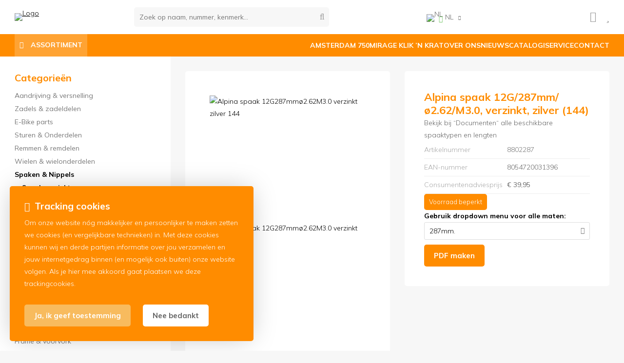

--- FILE ---
content_type: text/html; charset=UTF-8
request_url: https://www.buzaglo.nl/nl/alpina-spaak-12g-287mm-oe2-62mm-m3-0-verzinkt-zilver-gros/a15909
body_size: 19033
content:
<!DOCTYPE html>
<html xmlns="http://www.w3.org/1999/xhtml" dir="ltr" lang="nl" xml:lang="nl">

<head>
  <meta http-equiv="Content-Type" content="text/html; charset=UTF-8" />
  <meta http-equiv="X-UA-Compatible" content="IE=edge" />
  <!-- * * * * * * * * * * * * * * * * * * * * * *
  *  Website ontwikkeld door CM Specialist  *
  *      Telefoon:  035 - 7200 700          *
  *      Website:   www.cmspecialist.nl     *
  * * * * * * * * * * * * * * * * * * * * * * -->
  <title>Alpina spaak 12G/287mm/ø2.62/M3.0, verzinkt, zilver (144) | Buzaglo B.V.</title><meta name="author" content="Buzaglo" /><meta name="copyright" content="Buzaglo" />
  <script src="https://www.buzaglo.nl/cm-js/cm_minify.js?v=732-10DXOY"></script>
  <link rel="stylesheet" type="text/css" href="https://www.buzaglo.nl/skin/cm_minify.css?v=732-10DXOY" media="all" /><link rel="shortcut icon" type="image/x-icon" href="https://www.buzaglo.nl/skin/favicon.ico" /><meta name="robots" content="index, follow"><link rel="canonical" href="https://www.buzaglo.nl/nl/alpina-spaak-12g-287mm-oe2-62mm-m3-0-verzinkt-zilver-gros/a15909" />
<link rel="alternate" hreflang="nl" href="https://www.buzaglo.nl/nl/alpina-spaak-12g-287mm-oe2-62mm-m3-0-verzinkt-zilver-gros/a15909" />
<link rel="alternate" hreflang="en" href="https://www.buzaglo.nl/en/alpina-spoke-12g-287mm-oe2-62mm-m3-0-zinc-plated-silver-gross/a15909" />
<script> window.NotifyTaal = {"alert":{"knop":"Ok","titel":"Let op"},"confirm":{"knop_links":"Ok","knop_rechts":"Annuleren"},"algemeen":{"confirm":{"titel":"Let op"}},"winkelmand_delen":{"confirm":{"titel":"Let op","subtekst":"Weet je het zeker?","knop_links":"Ok","knop_rechts":"Annuleren"}},"artikel_verwijderen":{"confirm":{"titel":"Let op","subtekst":"Verwijderen?","knop_links":"Ok","knop_rechts":"Annuleren"}},"verwijder_bestand":{"confirm":{"titel":"Let op","subtekst":"Verwijderen?","knop_links":"Ok","knop_rechts":"Annuleren"}},"mandje_legen":{"confirm":{"titel":"Let op","subtekst":"Mandje legen","knop_links":"Ok","knop_rechts":"Annuleren"}},"niet_op_voorraad":{"verwijderen_vraag":"Artikelen die niet leverbaar zijn verwijderen uit winkelmand?","opslaan_als_winkelmand":"De verwijderde artikelen opslaan in een nieuw winkelmandje?"},"profiel_adres":{"confirm":{"titel":"Let op","subtekst":"Adres verwijderen?","knop_links":"Ok","knop_rechts":"Annuleren"},"alert":{"titel":"Let op","subtekst":"Vul a.u.b. een geldige waarde in voor: "}},"artikel_toevoegen":{"alert":{"titel":"Let op","subtekst":"Maak a.u.b. een keuze!"}},"verlanglijst_email":{"confirm":{"titel":"Let op","subtekst":"Verwijder e-mail?","knop_links":"Ok","knop_rechts":"Annuleren"}},"contact_formulier":{"niet_ingesteld":"Er is geen afzender adres, vul deze in om emails te kunnen versturen"},"couponcode_verwijderen":{"confirm":{"titel":"Let op","subtekst":"Weet u het zeker?","knop_links":"Ok","knop_rechts":"Annuleren"}},"artikel_detail":{"tekst":{"doos_verkoop":"<div class=\"totaal\">Totaal {doosVerkoopArtikelAantal} {doosVerkoopArtikelAantalEenheid} <span class=\"uitgeschreven\">({doosVerkoopVerpakkingsEenheidAantal} {doosVerkoopVerpakkingsEenheid}<span class=\"artikeleenheidLos\"> + {doosVerkoopLosAantal} {doosVerkoopLosEenheid}<\/span>)<\/span><\/div>","doos_verkoopTotaal":"Totaal"}}};</script><!--[if lt IE 11]><script>document.createElement("nav");document.createElement("header");document.createElement("main");document.createElement("article");document.createElement("footer");</script><![endif]--><link rel="stylesheet" type="text/css" href="https://www.buzaglo.nl/skin/maatwerk.css?732-10DXOY2" media="all" /><script>dataLayer = [[]]; </script><!-- Google Tag Manager -->
<script>(function(w,d,s,l,i){w[l]=w[l]||[];w[l].push({'gtm.start':
new Date().getTime(),event:'gtm.js'});var f=d.getElementsByTagName(s)[0],
j=d.createElement(s),dl=l!='dataLayer'?'&l='+l:'';j.async=true;j.src=
'https://www.googletagmanager.com/gtm.js?id='+i+dl;f.parentNode.insertBefore(j,f);
})(window,document,'script','dataLayer','GTM-W7Z8676');</script>
<!-- End Google Tag Manager --><meta property="og:image" content="https://www.buzaglo.nl/userdata/artikelen/alpina-spaak-12g-287mm-o2-62mm-m3-0-verzinkt-zilver-gros-6341-nl-G.jpg?h=468f7ca3-27e7-44a1-9ffb-c40120503947" /><meta property="og:url" content="https://www.buzaglo.nl/nl/alpina-spaak-12g-287mm-oe2-62mm-m3-0-verzinkt-zilver-gros/a15909" /><meta property="og:type" content="product" /><meta property="og:title" content="Alpina spaak 12G/287mm/ø2.62/M3.0, verzinkt, zilver (144)" /><meta property="og:description" content="" />
    <script>
      function cookieCheck(){
        ajax5.resetData();
      	ajax5.requestFile = "https://www.buzaglo.nl/wb_ajax_cookietechnisch.php";
      	ajax5.onCompletion = function() {
          if (ajax5.responseStatus){
            eval(ajax5.response);
          }
        };
      	ajax5.runAJAX();
      }  
      cookieCheck();
    </script>
    <div id="cookieHolder"></div><style>.lijst.socialMedia {display: flex; gap: 15px; justify-content: center; margin: 20px 0 0 0;}
.lijst.socialMedia .social {font-size: 30px; color: var(--kleur1); transition: .3s ease all;}
.lijst.socialMedia .social:hover {color: var(--kleur3); }</style>

    <script>
      window.dataLayer = window.dataLayer || [];

      
      var logState = {
        'log_state' : 'Logged Out',
        'log_country' : 'us'
      }

      window.dataLayer.push({
        'event': 'log_state',
        logState
      });
    </script>
  
 
  <meta name="viewport" content="width=device-width, initial-scale=1, viewport-fit=cover" />
  <link rel="preconnect" href="https://fonts.gstatic.com">
  <link rel="preload" href="https://www.buzaglo.nl/skin_default/font-awesome-pro/webfonts/fa-regular-400.woff2" as="font" type="font/woff2" crossorigin>
  <link rel="preload" href="https://www.buzaglo.nl/skin_default/font-awesome-pro/webfonts/fa-solid-900.woff2" as="font" type="font/woff2" crossorigin>
</head>

<body>
  
  
  <!-- Google Tag Manager (noscript) -->
<noscript><iframe src="https://www.googletagmanager.com/ns.html?id=GTM-W7Z8676"
height="0" width="0" style="display:none;visibility:hidden"></iframe></noscript>
<!-- End Google Tag Manager (noscript) -->
  <input type="hidden" id="basisdir" name="basisdir" value="https://www.buzaglo.nl/" />
  <div class="privacyMelding">
  <div class="inhoud">
    <div class="titel">Tracking cookies</div>
    <div class="tekstblok"><p>Om onze website nóg makkelijker en persoonlijker te maken zetten we cookies (en vergelijkbare technieken) in. Met deze cookies kunnen wij en derde partijen informatie over jou verzamelen en jouw internetgedrag binnen (en mogelijk ook buiten) onze website volgen. Als je hier mee akkoord gaat plaatsen we deze trackingcookies.</p></div>
  </div>
  <div class="knoppen"><a class="knop akkoord" href="javascript:cookieMelding(1);">Ja, ik geef toestemming</a><a class="knop" href="javascript:cookieMelding(0);">Nee bedankt</a></div>
</div><script>
                          function cookieMelding(status) {
                            ajax5.resetData();
                            ajax5.setVar("status", status);
                            ajax5.requestFile = "https://www.buzaglo.nl/wb_ajax_cookieprivacy.php";
                            ajax5.onCompletion = function() {
                              if (ajax5.responseStatus) {
                                eval(ajax5.response);
                              }
                            }
                            ajax5.runAJAX();
                          }
                        </script>
  <div id="pdfLayoutkeuze"></div>
  
  
  
    <div class="bovenkantHolder">
      <div class="bovenkant">
        
        <a href="https://www.buzaglo.nl/nl" class="logo"><img src="https://www.buzaglo.nl/skin/images/logo.png" alt="Logo" /></a>
        <style>.artikel.detail .prijsHolder.displayPrijs {display:none;}</style>


        
        <div class="zoekenHolder">
<label id="NiksNiet"><input type="text"  value="" style="height:0px;width:0px;border:0px;" /></label>
<div class="zoeken">
  <div class="veld"><input data-lpignore="true" type="text" placeholder="Zoek op naam, nummer, kenmerk..." value="" id="zoekWoordID" name="zoekWoordID" onfocus="speedSearch(event);" /></div>
  <div class="knop" style="cursor: pointer;" onclick="javascript:search();"><img src="https://www.buzaglo.nl/skin_default/images/zoeken.png" alt="Zoek op naam, nummer, kenmerk..." loading="lazy" /></div>
  <div id="speedsearchResult"></div>
</div>
<div class="speedsearchResultBg"></div>
<script> 
  $('#zoekWoordID').keypress(function(event){
    var keycode = (event.keyCode ? event.keyCode : event.which);
    if(keycode == '13'){
      search();
    } 
  });

  
    var speedsearchDebounceFunc = debounce(speedSearch, 400);
    document.getElementById("zoekWoordID").addEventListener("keyup", speedsearchDebounceFunc);
  

  function search(){

    var zoekwoord = document.getElementById("zoekWoordID").value;
    if(zoekwoord == "") {
      return;
    }

    ajax.resetData();
    ajax.setVar("zoekWoord", zoekwoord);
    ajax.requestFile = "https://www.buzaglo.nl/wb_ajax_webwinkel_zoeken_opslaan.php";
    ajax.onCompletion = searchReady;
    ajax.runAJAX();
  }

  function searchReady() {
    if (ajax.responseStatus){
      eval(ajax.response);

      if($("#enkelArtikelGevonden").length) {
        window.location.href = $("#enkelArtikelGevonden").val();
        return;
      }

      if($("#enkelAlgemeenGevonden").length) {
        window.location.href = $("#enkelAlgemeenGevonden").val();
        return;
      }

      var zoekwoord = encodeURIComponent(document.getElementById("zoekWoordID").value);
       window.location.href = "https://www.buzaglo.nl/nl/zoekresultaat?search="+zoekwoord;
    }
  }

  var currentRequest = null;

  function speedSearch(event) {
    if(event.keyCode != 27) {
      $("#zoekWoordID").after("<span class=\"speedsearchLoader\"><i class='far fa-spinner-third fa-spin'></i></span>");

      if(currentRequest != null) {
        currentRequest.abort();
      }

      currentRequest = $.post("https://www.buzaglo.nl/wb_ajax_webwinkel_zoeken.php", {
        zoekWoord: document.getElementById('zoekWoordID').value
      }, function(data){
        $("#speedsearchResult").html(data);
        $(".speedsearchLoader").remove();
        $(".zoeken").addClass("open");
        $(".speedsearchResultBg").addClass("open");
      });

      $(document).keyup(function(e) {
        if (e.keyCode == 27) {
          document.getElementById("speedsearchResult").innerHTML = '';  
          $(".speedsearchLoader").remove();  
          $(".speedsearchResultBg").removeClass("open");
        } 
      });
    
      $(".speedsearchResultBg").on("click", function(event){
        $(".speedsearchResultBg").removeClass("open");
        document.getElementById("speedsearchResult").innerHTML = '';
        $(".zoeken").removeClass("open");
      });
    }
  }

  

  function wisZoekwoord() {
    window.location = "https://www.buzaglo.nl/nl/alpina-spaak-12g-287mm-oe2-62mm-m3-0-verzinkt-zilver-gros/a15909";
  }
</script></div>
        
    <div class="Taalkeuze_vlaggen dropdownTaal"><ul><li class="actief"><div class="afbeelding"><img src="https://www.buzaglo.nl/skin_default/images/vlag_nederlands_n.gif" class="Taalkeuze_vlaggen_icon" alt="NL" width="22" height="17" /></div><div class="omschrijving">NL</div></li><li><a href="https://www.buzaglo.nl/en/alpina-spoke-12g-287mm-oe2-62mm-m3-0-zinc-plated-silver-gross/a15909" class="Taalkeuze_vlaggen_iconlink" title="en" hreflang="en"><div class="afbeelding"><img src="https://www.buzaglo.nl/skin_default/images/vlag_engels_n.gif" class="Taalkeuze_vlaggen_icon" alt="EN" width="22" height="17" /></div><div class="omschrijving">EN</div></a></li></ul></div>
    <script>
      document.querySelector(".Taalkeuze_vlaggen").addEventListener("click", function() {
        this.classList.toggle("open");
      });
    </script>
        
      <ul class="account">
  <li class="inloggen">
    <div class="inloggenKnop"><span class="titel">Inloggen</span></div>
    <div class="inloggenBg"></div>
    <div class="houder">
      <div class="houder1">
        <div class="accountKop">Inloggen</div>
        <div class="email"><input type="email" id="userid55" name="username" value="" placeholder="E-mailadres" /></div>
        <div class="wachtwoord"><input type="password" id="wachtwoord55" name="password" value="" placeholder="Wachtwoord" autocomplete="current-password" /></div>
        
        <div class="inlogKnop">
          <a onclick="javascript:chkLI55();" id="buttonLoginAccount" class="button pill inlogKnop2">Inloggen</a>
          <div class="wachtwoordKwijt"><a href="javascript:wwk55();">Wachtwoord vergeten?</a></div>
        </div>
        
        
      </div>
      <div class="houder2">
                      <div class="registreer">Nog geen klant? <a href="https://www.buzaglo.nl/nl/account-aanmaken">Maak een account aan</a></div>
                    </div>
    </div>
  </li>
  <li class="seperator"></li>
                            <li class="favorieten leeg"><a class="favorietenKnop" href="https://www.buzaglo.nl/nl/favorieten"><span class="titel">Favorieten </span><span class="haakje haakjeL">(</span><span class="favAantal favorietenAantal">0</span><span class="haakje haakjeR">)</span></a></li>
  
</ul>
      
      <script> 
        $("#userid55").keypress(function(event){
          var keycode = (event.keyCode ? event.keyCode : event.which);
          if(keycode == "13"){
            document.getElementById("wachtwoord55").focus();
          }
        });

        $("#wachtwoord55").keypress(function(event){
          var keycode = (event.keyCode ? event.keyCode : event.which);
          if(keycode == "13"){
            chkLI55();
          }
        });

        $(".inloggenKnop").click(function() {
          $(".verlanglijst").removeClass("openGeklapt");
          $(".winkelwagenHouder").removeClass("openGeklapt");
          $(".inloggen").toggleClass("openGeklapt");
          $(".account .houder .email input[name=username]").focus();
          $(".inloggenBg").toggleClass("open");
        });

        $(".inloggenBg").on("click", function(event){
          $(".inloggenBg").removeClass("open");
          $(".inloggen").removeClass("openGeklapt");
        });

        $(".verlanglijstKnop").click(function() {
          $(".inloggen").removeClass("openGeklapt");
          $(".winkelwagenHouder").removeClass("openGeklapt");
          $(".verlanglijst").toggleClass( "openGeklapt" );
          $(".verlanglijstBg").toggleClass("open");
        });
      </script>
      
      <script>
        function chkLI55() {
          $("#buttonLoginAccount").css("pointer-events", "none");
          ajax.resetData();
          ajax.setVar("id1", document.getElementById("userid55").value);
          ajax.setVar("id2", document.getElementById("wachtwoord55").value);
          if(document.getElementById("coekieSet") != null && document.getElementById("coekieSet").checked==true) {
            ajax.setVar("id5", "1");
          } else {
            ajax.setVar("id5", "0");
          }
          ajax.setVar("id4", "55");
          ajax.setVar("vastePaginaID", "0");
          ajax.requestFile = "https://www.buzaglo.nl/wb_ajax_checklogin.php";
          ajax.onCompletion = loginReady;
          ajax.runAJAX(); 
        }
        
        function wwk55(){
          ajax.resetData();
          ajax.setVar("id10", document.getElementById("userid55").value);
          ajax.setVar("veldID", "55");
          ajax.requestFile = "https://www.buzaglo.nl/wb_ajax_wachtwoord_vergeten.php";
          ajax.onCompletion = loginReady;
          ajax.runAJAX();
        }

        function loginReady() {
          if (ajax.responseStatus){
            eval(ajax.response);
          }
        }

        $(document).keyup(function(e) {
          if (e.keyCode == 27) { 
            $(".inloggen").removeClass("openGeklapt");
            $(".inloggenBg").removeClass("open");
          }
        });
      </script>
    
    
        <div class="shopitems"></div>
        <div class="resMenubalk">
  <div class="resMenubalkinhoud">
    <a id="menuopenen" class="resMenucategorieknop"><i class="far fa-bars"></i></a>    
    
		
  </div>
  <div class="resMenuHolder"> 
  	<div class="resMenuinhoud">
  		
      <div class="resMenublok een"> 
  			<div class="resMenubloktitel">Mijn account</div>
  			<div class="resMenublokinhoud">
  				<ul>
  					<li class="resMenuItem inloggen"><a href="https://www.buzaglo.nl/nl/mijnaccount/inloggen">Inloggen</a></li>
            
            
            <li class="resMenuItem favorieten"><a href="https://www.buzaglo.nl/nl/favorieten">Mijn favorieten <span class="favorietenAantal">0</span></a></li>
  					
  					
            
            
            
            
						
  				</ul>
  			</div>
  		</div>
  		
  		<div class="resMenublok twee "> 
  			<div class="resMenubloktitel">Categorieën</div>
  			<div class="resMenublokinhoud">
  				<ul>
  					<li class="resMenuItem  "><a href="https://www.buzaglo.nl/nl/nieuw">Nieuw</a></li>
<li class="resMenuItem  "><a href="https://www.buzaglo.nl/nl/mobiliteit">Mobiliteit</a><div class="openklapper laag1"></div>
<ul class="resMenuItemHolder laag1"><li class="resMenuItem  "><a href="https://www.buzaglo.nl/nl/mobiliteit/vouwfietsen">Vouwfietsen</a></li>
<li class="resMenuItem  "><a href="https://www.buzaglo.nl/nl/mobiliteit/elektrische-vouwfietsen">Elektrische vouwfietsen</a></li>
</ul></li>
<li class="resMenuItem  "><a href="https://www.buzaglo.nl/nl/accessoires">Accessoires</a><div class="openklapper laag1"></div>
<ul class="resMenuItemHolder laag1"><li class="resMenuItem  "><a href="https://www.buzaglo.nl/nl/accessoires/amsterdam-750-jaar">Amsterdam 750 jaar</a></li>
<li class="resMenuItem  "><a href="https://www.buzaglo.nl/nl/accessoires/telefoonhouders">Telefoonhouders</a><div class="openklapper laag2"></div>
<ul class="resMenuItemHolder laag2"><li class="resMenuItem  "><a href="https://www.buzaglo.nl/nl/accessoires/telefoonhouders/telefoonhouders">Telefoonhouders</a></li>
<li class="resMenuItem  "><a href="https://www.buzaglo.nl/nl/accessoires/telefoonhouders/overige-houders">Overige houders</a></li>
</ul></li>
<li class="resMenuItem  "><a href="https://www.buzaglo.nl/nl/accessoires/spiegels">Spiegels</a></li>
<li class="resMenuItem  "><a href="https://www.buzaglo.nl/nl/accessoires/sloten">Sloten</a><div class="openklapper laag2"></div>
<ul class="resMenuItemHolder laag2"><li class="resMenuItem  "><a href="https://www.buzaglo.nl/nl/accessoires/sloten/hangsloten">Hangsloten </a><div class="openklapper laag3"></div>
<ul class="resMenuItemHolder laag3"><li class="resMenuItem  "><a href="https://www.buzaglo.nl/nl/accessoires/sloten/hangsloten/gelijksluitend">Gelijksluitend</a></li>
<li class="resMenuItem  "><a href="https://www.buzaglo.nl/nl/accessoires/sloten/hangsloten/lange-beugel">Lange beugel</a></li>
<li class="resMenuItem  "><a href="https://www.buzaglo.nl/nl/accessoires/sloten/hangsloten/standaard">Standaard</a></li>
</ul></li>
<li class="resMenuItem  "><a href="https://www.buzaglo.nl/nl/accessoires/sloten/kabelsloten">Kabelsloten</a></li>
<li class="resMenuItem  "><a href="https://www.buzaglo.nl/nl/accessoires/sloten/kettingsloten">Kettingsloten</a></li>
<li class="resMenuItem  "><a href="https://www.buzaglo.nl/nl/accessoires/sloten/ringsloten">Ringsloten</a></li>
<li class="resMenuItem  "><a href="https://www.buzaglo.nl/nl/accessoires/sloten/overigen">Overigen</a></li>
</ul></li>
<li class="resMenuItem  "><a href="https://www.buzaglo.nl/nl/accessoires/pompen">Pompen</a><div class="openklapper laag2"></div>
<ul class="resMenuItemHolder laag2"><li class="resMenuItem  "><a href="https://www.buzaglo.nl/nl/accessoires/pompen/pompen-vloer">Pompen (vloer)</a></li>
<li class="resMenuItem  "><a href="https://www.buzaglo.nl/nl/accessoires/pompen/pompen-hand">Pompen (hand)</a></li>
<li class="resMenuItem  "><a href="https://www.buzaglo.nl/nl/accessoires/pompen/pomp-onderdelen">Pomp onderdelen</a></li>
<li class="resMenuItem  "><a href="https://www.buzaglo.nl/nl/accessoires/pompen/verloopnippels">Verloopnippels</a></li>
<li class="resMenuItem  "><a href="https://www.buzaglo.nl/nl/accessoires/pompen/elektrische-pomp">Elektrische pomp</a></li>
</ul></li>
<li class="resMenuItem  "><a href="https://www.buzaglo.nl/nl/accessoires/hometrainers">Hometrainers</a><div class="openklapper laag2"></div>
<ul class="resMenuItemHolder laag2"><li class="resMenuItem  "><a href="https://www.buzaglo.nl/nl/accessoires/hometrainers/hometrainer">Hometrainer</a></li>
<li class="resMenuItem  "><a href="https://www.buzaglo.nl/nl/accessoires/hometrainers/hometrainer-acc-ondr">Hometrainer Acc. & Ondr.</a></li>
</ul></li>
<li class="resMenuItem  "><a href="https://www.buzaglo.nl/nl/accessoires/bellen">Bellen</a></li>
<li class="resMenuItem  "><a href="https://www.buzaglo.nl/nl/accessoires/verlichting">Verlichting</a><div class="openklapper laag2"></div>
<ul class="resMenuItemHolder laag2"><li class="resMenuItem  "><a href="https://www.buzaglo.nl/nl/accessoires/verlichting/koplampen">Koplampen</a></li>
<li class="resMenuItem  "><a href="https://www.buzaglo.nl/nl/accessoires/verlichting/achterlichten">Achterlichten</a></li>
<li class="resMenuItem  "><a href="https://www.buzaglo.nl/nl/accessoires/verlichting/sets">Sets</a></li>
<li class="resMenuItem  "><a href="https://www.buzaglo.nl/nl/accessoires/verlichting/reflectiematerialen-kleding">Reflectiematerialen/-kleding</a></li>
<li class="resMenuItem  "><a href="https://www.buzaglo.nl/nl/accessoires/verlichting/wielverlichting">Wielverlichting</a></li>
<li class="resMenuItem  "><a href="https://www.buzaglo.nl/nl/accessoires/verlichting/verlichting-acc-ondr">Verlichting Acc. & Ondr.</a></li>
</ul></li>
<li class="resMenuItem  "><a href="https://www.buzaglo.nl/nl/accessoires/bidons">Bidons</a><div class="openklapper laag2"></div>
<ul class="resMenuItemHolder laag2"><li class="resMenuItem  "><a href="https://www.buzaglo.nl/nl/accessoires/bidons/bidon">Bidon</a></li>
<li class="resMenuItem  "><a href="https://www.buzaglo.nl/nl/accessoires/bidons/bidonhouders">Bidonhouders</a></li>
<li class="resMenuItem  "><a href="https://www.buzaglo.nl/nl/accessoires/bidons/bidonset">Bidonset</a></li>
</ul></li>
<li class="resMenuItem  "><a href="https://www.buzaglo.nl/nl/accessoires/kinderaccessoires">Kinderaccessoires</a><div class="openklapper laag2"></div>
<ul class="resMenuItemHolder laag2"><li class="resMenuItem  "><a href="https://www.buzaglo.nl/nl/accessoires/kinderaccessoires/herrie">Herrie </a></li>
<li class="resMenuItem  "><a href="https://www.buzaglo.nl/nl/accessoires/kinderaccessoires/veiligheid">Veiligheid</a></li>
<li class="resMenuItem  "><a href="https://www.buzaglo.nl/nl/accessoires/kinderaccessoires/make-up">Make-Up </a></li>
<li class="resMenuItem  "><a href="https://www.buzaglo.nl/nl/accessoires/kinderaccessoires/zijwielen">Zijwielen</a></li>
<li class="resMenuItem  "><a href="https://www.buzaglo.nl/nl/accessoires/kinderaccessoires/kinderzitjes">Kinderzitjes</a></li>
</ul></li>
<li class="resMenuItem  "><a href="https://www.buzaglo.nl/nl/accessoires/kleding">Kleding</a><div class="openklapper laag2"></div>
<ul class="resMenuItemHolder laag2"><li class="resMenuItem  "><a href="https://www.buzaglo.nl/nl/accessoires/kleding/regenkleding">Regenkleding</a><div class="openklapper laag3"></div>
<ul class="resMenuItemHolder laag3"><li class="resMenuItem  "><a href="https://www.buzaglo.nl/nl/accessoires/kleding/regenkleding/regenbroeken">Regenbroeken</a></li>
<li class="resMenuItem  "><a href="https://www.buzaglo.nl/nl/accessoires/kleding/regenkleding/regenjassen">Regenjassen</a></li>
<li class="resMenuItem  "><a href="https://www.buzaglo.nl/nl/accessoires/kleding/regenkleding/regenschoenen">Regenschoenen</a></li>
<li class="resMenuItem  "><a href="https://www.buzaglo.nl/nl/accessoires/kleding/regenkleding/poncho-s">Poncho's</a></li>
</ul></li>
<li class="resMenuItem  "><a href="https://www.buzaglo.nl/nl/accessoires/kleding/paraplu-s">Paraplu's</a></li>
<li class="resMenuItem  "><a href="https://www.buzaglo.nl/nl/accessoires/kleding/handschoenen">Handschoenen</a><div class="openklapper laag3"></div>
<ul class="resMenuItemHolder laag3"><li class="resMenuItem  "><a href="https://www.buzaglo.nl/nl/accessoires/kleding/handschoenen/werkhandschoenen">Werkhandschoenen</a></li>
<li class="resMenuItem  "><a href="https://www.buzaglo.nl/nl/accessoires/kleding/handschoenen/fietshandschoenen">Fietshandschoenen</a></li>
</ul></li>
<li class="resMenuItem  "><a href="https://www.buzaglo.nl/nl/accessoires/kleding/brillen">Brillen</a></li>
<li class="resMenuItem  "><a href="https://www.buzaglo.nl/nl/accessoires/kleding/helmen">Helmen</a></li>
</ul></li>
<li class="resMenuItem  "><a href="https://www.buzaglo.nl/nl/accessoires/trailers">Trailers</a><div class="openklapper laag2"></div>
<ul class="resMenuItemHolder laag2"><li class="resMenuItem  "><a href="https://www.buzaglo.nl/nl/accessoires/trailers/trailer">Trailer</a></li>
<li class="resMenuItem  "><a href="https://www.buzaglo.nl/nl/accessoires/trailers/trailer-acc-ondr">Trailer Acc. & Ondr.</a></li>
</ul></li>
<li class="resMenuItem  "><a href="https://www.buzaglo.nl/nl/accessoires/computers">Computers</a><div class="openklapper laag2"></div>
<ul class="resMenuItemHolder laag2"><li class="resMenuItem  "><a href="https://www.buzaglo.nl/nl/accessoires/computers/fietscomputers">Fietscomputers</a></li>
<li class="resMenuItem  "><a href="https://www.buzaglo.nl/nl/accessoires/computers/accessoires-en-onderdelen">Accessoires en onderdelen</a></li>
</ul></li>
<li class="resMenuItem  "><a href="https://www.buzaglo.nl/nl/accessoires/tassen">Tassen</a><div class="openklapper laag2"></div>
<ul class="resMenuItemHolder laag2"><li class="resMenuItem  "><a href="https://www.buzaglo.nl/nl/accessoires/tassen/fietsdraagtassen">Fietsdraagtassen</a></li>
<li class="resMenuItem  "><a href="https://www.buzaglo.nl/nl/accessoires/tassen/tas-accessoires">Tas Accessoires</a></li>
<li class="resMenuItem  "><a href="https://www.buzaglo.nl/nl/accessoires/tassen/zadeltassen">Zadeltassen</a></li>
</ul></li>
<li class="resMenuItem  "><a href="https://www.buzaglo.nl/nl/accessoires/transport">Transport</a><div class="openklapper laag2"></div>
<ul class="resMenuItemHolder laag2"><li class="resMenuItem  "><a href="https://www.buzaglo.nl/nl/accessoires/transport/fietskratten">Fietskratten</a></li>
<li class="resMenuItem  "><a href="https://www.buzaglo.nl/nl/accessoires/transport/dragers">Dragers</a></li>
<li class="resMenuItem  "><a href="https://www.buzaglo.nl/nl/accessoires/transport/bescherming">Bescherming</a></li>
</ul></li>
</ul></li>
<li class="resMenuItem  active "><a href="https://www.buzaglo.nl/nl/onderdelen">Onderdelen</a><div class="openklapper laag1"></div>
<ul class="resMenuItemHolder laag1"><li class="resMenuItem  "><a href="https://www.buzaglo.nl/nl/onderdelen/aandrijving-versnelling">Aandrijving & versnelling</a><div class="openklapper laag2"></div>
<ul class="resMenuItemHolder laag2"><li class="resMenuItem  "><a href="https://www.buzaglo.nl/nl/onderdelen/aandrijving-versnelling/cassettes-freewheels">Cassettes & Freewheels</a></li>
<li class="resMenuItem  "><a href="https://www.buzaglo.nl/nl/onderdelen/aandrijving-versnelling/deraillleurs">Deraillleurs</a></li>
<li class="resMenuItem  "><a href="https://www.buzaglo.nl/nl/onderdelen/aandrijving-versnelling/shifters">Shifters</a></li>
<li class="resMenuItem  "><a href="https://www.buzaglo.nl/nl/onderdelen/aandrijving-versnelling/cranks">Cranks</a></li>
<li class="resMenuItem  "><a href="https://www.buzaglo.nl/nl/onderdelen/aandrijving-versnelling/kettingbladen">Kettingbladen</a></li>
<li class="resMenuItem  "><a href="https://www.buzaglo.nl/nl/onderdelen/aandrijving-versnelling/kettingen">Kettingen</a></li>
<li class="resMenuItem  "><a href="https://www.buzaglo.nl/nl/onderdelen/aandrijving-versnelling/trapassen">Trapassen</a></li>
<li class="resMenuItem  "><a href="https://www.buzaglo.nl/nl/onderdelen/aandrijving-versnelling/kettingbladonderdelen">Kettingbladonderdelen</a></li>
<li class="resMenuItem  "><a href="https://www.buzaglo.nl/nl/onderdelen/aandrijving-versnelling/versnellingskabels">Versnellingskabels</a></li>
<li class="resMenuItem  "><a href="https://www.buzaglo.nl/nl/onderdelen/aandrijving-versnelling/overige-aandrijving-versnelling">Overige Aandrĳving & versnelling</a></li>
</ul></li>
<li class="resMenuItem  "><a href="https://www.buzaglo.nl/nl/onderdelen/zadels-zadeldelen">Zadels & zadeldelen</a><div class="openklapper laag2"></div>
<ul class="resMenuItemHolder laag2"><li class="resMenuItem  "><a href="https://www.buzaglo.nl/nl/onderdelen/zadels-zadeldelen/zadels">Zadels</a></li>
<li class="resMenuItem  "><a href="https://www.buzaglo.nl/nl/onderdelen/zadels-zadeldelen/zadelpennen">Zadelpennen</a></li>
<li class="resMenuItem  "><a href="https://www.buzaglo.nl/nl/onderdelen/zadels-zadeldelen/zadelovertrekken">Zadelovertrekken</a></li>
<li class="resMenuItem  "><a href="https://www.buzaglo.nl/nl/onderdelen/zadels-zadeldelen/zadels-acc-ondr">Zadels Acc. & Ondr.</a></li>
</ul></li>
<li class="resMenuItem  "><a href="https://www.buzaglo.nl/nl/onderdelen/e-bike-parts">E-Bike parts</a><div class="openklapper laag2"></div>
<ul class="resMenuItemHolder laag2"><li class="resMenuItem  "><a href="https://www.buzaglo.nl/nl/onderdelen/e-bike-parts/e-bike-tandwielen">E-Bike Tandwielen</a></li>
<li class="resMenuItem  "><a href="https://www.buzaglo.nl/nl/onderdelen/e-bike-parts/e-bike-crank-parts">E-Bike Crank parts</a></li>
<li class="resMenuItem  "><a href="https://www.buzaglo.nl/nl/onderdelen/e-bike-parts/e-bike-kettingbladonderdelen">E-Bike Kettingbladonderdelen</a></li>
</ul></li>
<li class="resMenuItem  "><a href="https://www.buzaglo.nl/nl/onderdelen/sturen-onderdelen">Sturen & Onderdelen</a><div class="openklapper laag2"></div>
<ul class="resMenuItemHolder laag2"><li class="resMenuItem  "><a href="https://www.buzaglo.nl/nl/onderdelen/sturen-onderdelen/sturen">Sturen</a></li>
<li class="resMenuItem  "><a href="https://www.buzaglo.nl/nl/onderdelen/sturen-onderdelen/stuurpennen">Stuurpennen</a></li>
<li class="resMenuItem  "><a href="https://www.buzaglo.nl/nl/onderdelen/sturen-onderdelen/handvatten-stuurlinten">Handvatten/Stuurlinten</a></li>
<li class="resMenuItem  "><a href="https://www.buzaglo.nl/nl/onderdelen/sturen-onderdelen/bar-ends-opzetstuur">Bar-ends/opzetstuur</a></li>
<li class="resMenuItem  "><a href="https://www.buzaglo.nl/nl/onderdelen/sturen-onderdelen/stuur-onderdelen-overigen">Stuur onderdelen overigen</a></li>
</ul></li>
<li class="resMenuItem  "><a href="https://www.buzaglo.nl/nl/onderdelen/remmen-remdelen">Remmen & remdelen</a><div class="openklapper laag2"></div>
<ul class="resMenuItemHolder laag2"><li class="resMenuItem  "><a href="https://www.buzaglo.nl/nl/onderdelen/remmen-remdelen/schijfrem-sets">Schijfrem sets</a></li>
<li class="resMenuItem  "><a href="https://www.buzaglo.nl/nl/onderdelen/remmen-remdelen/caliper">Caliper</a></li>
<li class="resMenuItem  "><a href="https://www.buzaglo.nl/nl/onderdelen/remmen-remdelen/velgremmen">Velgremmen</a></li>
<li class="resMenuItem  "><a href="https://www.buzaglo.nl/nl/onderdelen/remmen-remdelen/remgrepen">Remgrepen</a></li>
<li class="resMenuItem  "><a href="https://www.buzaglo.nl/nl/onderdelen/remmen-remdelen/rotors">Rotors</a></li>
<li class="resMenuItem  "><a href="https://www.buzaglo.nl/nl/onderdelen/remmen-remdelen/rempads">Rempads</a><div class="openklapper laag3"></div>
<ul class="resMenuItemHolder laag3"><li class="resMenuItem  "><a href="https://www.buzaglo.nl/nl/onderdelen/remmen-remdelen/rempads/schijfrem">Schijfrem</a></li>
<li class="resMenuItem  "><a href="https://www.buzaglo.nl/nl/onderdelen/remmen-remdelen/rempads/velgrem">Velgrem</a></li>
</ul></li>
<li class="resMenuItem  "><a href="https://www.buzaglo.nl/nl/onderdelen/remmen-remdelen/adapters">Adapters</a></li>
<li class="resMenuItem  "><a href="https://www.buzaglo.nl/nl/onderdelen/remmen-remdelen/rem-gereedschap">Rem gereedschap</a></li>
<li class="resMenuItem  "><a href="https://www.buzaglo.nl/nl/onderdelen/remmen-remdelen/onderdelen">Onderdelen</a><div class="openklapper laag3"></div>
<ul class="resMenuItemHolder laag3"><li class="resMenuItem  "><a href="https://www.buzaglo.nl/nl/onderdelen/remmen-remdelen/onderdelen/hydraulisch">Hydraulisch</a></li>
<li class="resMenuItem  "><a href="https://www.buzaglo.nl/nl/onderdelen/remmen-remdelen/onderdelen/mechanisch">Mechanisch</a></li>
</ul></li>
</ul></li>
<li class="resMenuItem  "><a href="https://www.buzaglo.nl/nl/onderdelen/wielen-wielonderdelen">Wielen & wielonderdelen</a><div class="openklapper laag2"></div>
<ul class="resMenuItemHolder laag2"><li class="resMenuItem  "><a href="https://www.buzaglo.nl/nl/onderdelen/wielen-wielonderdelen/velgen">Velgen</a></li>
<li class="resMenuItem  "><a href="https://www.buzaglo.nl/nl/onderdelen/wielen-wielonderdelen/steekassen-wielnaven">Steekassen & Wielnaven</a></li>
<li class="resMenuItem  "><a href="https://www.buzaglo.nl/nl/onderdelen/wielen-wielonderdelen/wiel-accessoires-onderdelen">Wiel Accessoires & Onderdelen</a></li>
</ul></li>
<li class="resMenuItem  active "><a href="https://www.buzaglo.nl/nl/onderdelen/spaken-nippels">Spaken & Nippels</a><div class="openklapper laag2"></div>
<ul class="resMenuItemHolder laag2"><li class="resMenuItem  active "><a href="https://www.buzaglo.nl/nl/onderdelen/spaken-nippels/spaak-verzinkt">Spaak verzinkt</a><div class="openklapper laag3"></div>
<ul class="resMenuItemHolder laag3"><li class="resMenuItem  "><a href="https://www.buzaglo.nl/nl/onderdelen/spaken-nippels/spaak-verzinkt/11g">11G</a></li>
<li class="resMenuItem  active "><a href="https://www.buzaglo.nl/nl/onderdelen/spaken-nippels/spaak-verzinkt/12g">12G</a></li>
<li class="resMenuItem  "><a href="https://www.buzaglo.nl/nl/onderdelen/spaken-nippels/spaak-verzinkt/13g">13G</a></li>
<li class="resMenuItem  "><a href="https://www.buzaglo.nl/nl/onderdelen/spaken-nippels/spaak-verzinkt/14g">14G</a></li>
</ul></li>
<li class="resMenuItem  "><a href="https://www.buzaglo.nl/nl/onderdelen/spaken-nippels/spaak-rvs-zilver">Spaak RVS zilver</a><div class="openklapper laag3"></div>
<ul class="resMenuItemHolder laag3"><li class="resMenuItem  "><a href="https://www.buzaglo.nl/nl/onderdelen/spaken-nippels/spaak-rvs-zilver/sp-13-plain">SP 13 plain</a></li>
<li class="resMenuItem  "><a href="https://www.buzaglo.nl/nl/onderdelen/spaken-nippels/spaak-rvs-zilver/sp-14-plain">SP 14 plain</a></li>
<li class="resMenuItem  "><a href="https://www.buzaglo.nl/nl/onderdelen/spaken-nippels/spaak-rvs-zilver/double-butted">Double Butted</a></li>
<li class="resMenuItem  "><a href="https://www.buzaglo.nl/nl/onderdelen/spaken-nippels/spaak-rvs-zilver/single-butted">Single Butted</a></li>
</ul></li>
<li class="resMenuItem  "><a href="https://www.buzaglo.nl/nl/onderdelen/spaken-nippels/spaak-rvs-zwart">Spaak RVS zwart</a><div class="openklapper laag3"></div>
<ul class="resMenuItemHolder laag3"><li class="resMenuItem  "><a href="https://www.buzaglo.nl/nl/onderdelen/spaken-nippels/spaak-rvs-zwart/sp-13-plain">SP 13 plain</a></li>
<li class="resMenuItem  "><a href="https://www.buzaglo.nl/nl/onderdelen/spaken-nippels/spaak-rvs-zwart/sp-14-plain">SP 14 plain</a></li>
<li class="resMenuItem  "><a href="https://www.buzaglo.nl/nl/onderdelen/spaken-nippels/spaak-rvs-zwart/double-butted">Double Butted</a></li>
<li class="resMenuItem  "><a href="https://www.buzaglo.nl/nl/onderdelen/spaken-nippels/spaak-rvs-zwart/aero">AERO</a></li>
</ul></li>
<li class="resMenuItem  "><a href="https://www.buzaglo.nl/nl/onderdelen/spaken-nippels/spaak-zonder-draad">Spaak zonder draad</a></li>
<li class="resMenuItem  "><a href="https://www.buzaglo.nl/nl/onderdelen/spaken-nippels/nippels">Nippels</a><div class="openklapper laag3"></div>
<ul class="resMenuItemHolder laag3"><li class="resMenuItem  "><a href="https://www.buzaglo.nl/nl/onderdelen/spaken-nippels/nippels/12g">12G</a></li>
<li class="resMenuItem  "><a href="https://www.buzaglo.nl/nl/onderdelen/spaken-nippels/nippels/13g">13G</a></li>
<li class="resMenuItem  "><a href="https://www.buzaglo.nl/nl/onderdelen/spaken-nippels/nippels/14g">14G</a></li>
</ul></li>
</ul></li>
<li class="resMenuItem  "><a href="https://www.buzaglo.nl/nl/onderdelen/banden">Banden</a><div class="openklapper laag2"></div>
<ul class="resMenuItemHolder laag2"><li class="resMenuItem  "><a href="https://www.buzaglo.nl/nl/onderdelen/banden/buitenbanden-tubes">Buitenbanden/tubes</a></li>
<li class="resMenuItem  "><a href="https://www.buzaglo.nl/nl/onderdelen/banden/fietsventielen">Fietsventielen</a></li>
</ul></li>
<li class="resMenuItem  "><a href="https://www.buzaglo.nl/nl/onderdelen/pedalen-onderdelen">Pedalen & Onderdelen</a></li>
<li class="resMenuItem  "><a href="https://www.buzaglo.nl/nl/onderdelen/standaards-onderdelen">Standaards & Onderdelen</a><div class="openklapper laag2"></div>
<ul class="resMenuItemHolder laag2"><li class="resMenuItem  "><a href="https://www.buzaglo.nl/nl/onderdelen/standaards-onderdelen/standaards">Standaards</a></li>
<li class="resMenuItem  "><a href="https://www.buzaglo.nl/nl/onderdelen/standaards-onderdelen/standaard-onderdelen">Standaard onderdelen</a></li>
</ul></li>
<li class="resMenuItem  "><a href="https://www.buzaglo.nl/nl/onderdelen/frame-voorvork">Frame & voorvork</a><div class="openklapper laag2"></div>
<ul class="resMenuItemHolder laag2"><li class="resMenuItem  "><a href="https://www.buzaglo.nl/nl/onderdelen/frame-voorvork/balhoofdstellen">Balhoofdstellen</a></li>
<li class="resMenuItem  "><a href="https://www.buzaglo.nl/nl/onderdelen/frame-voorvork/bagagedrager-onderdelen">Bagagedrager-onderdelen</a></li>
<li class="resMenuItem  "><a href="https://www.buzaglo.nl/nl/onderdelen/frame-voorvork/vorkbuizen">Vorkbuizen</a></li>
<li class="resMenuItem  "><a href="https://www.buzaglo.nl/nl/onderdelen/frame-voorvork/voorvorken-verend">Voorvorken verend</a></li>
<li class="resMenuItem  "><a href="https://www.buzaglo.nl/nl/onderdelen/frame-voorvork/bagagedrager">Bagagedrager</a></li>
<li class="resMenuItem  "><a href="https://www.buzaglo.nl/nl/onderdelen/frame-voorvork/frame-accessoires-onderdelen">Frame Accessoires & Onderdelen</a></li>
<li class="resMenuItem  "><a href="https://www.buzaglo.nl/nl/onderdelen/frame-voorvork/kogel-s-en-lagers">Kogel(s) en -lagers</a></li>
</ul></li>
<li class="resMenuItem  "><a href="https://www.buzaglo.nl/nl/onderdelen/bromfietsonderdelen">Bromfietsonderdelen</a></li>
<li class="resMenuItem  "><a href="https://www.buzaglo.nl/nl/onderdelen/klein-materiaal">Klein materiaal</a><div class="openklapper laag2"></div>
<ul class="resMenuItemHolder laag2"><li class="resMenuItem  "><a href="https://www.buzaglo.nl/nl/onderdelen/klein-materiaal/frame-bescherming">Frame bescherming</a></li>
<li class="resMenuItem  "><a href="https://www.buzaglo.nl/nl/onderdelen/klein-materiaal/kabelbinders">Kabelbinders</a></li>
<li class="resMenuItem  "><a href="https://www.buzaglo.nl/nl/onderdelen/klein-materiaal/kogel-s-en-lagers">Kogel(s) en -lagers</a></li>
<li class="resMenuItem  "><a href="https://www.buzaglo.nl/nl/onderdelen/klein-materiaal/snelbinder">Snelbinder</a></li>
<li class="resMenuItem  "><a href="https://www.buzaglo.nl/nl/onderdelen/klein-materiaal/spatbord-lap">Spatbord/Lap</a></li>
<li class="resMenuItem  "><a href="https://www.buzaglo.nl/nl/onderdelen/klein-materiaal/standaardonderdelen">Standaardonderdelen</a></li>
</ul></li>
<li class="resMenuItem  "><a href="https://www.buzaglo.nl/nl/onderdelen/passend-op-vanmoof">Passend op VanMoof</a></li>
<li class="resMenuItem  "><a href="https://www.buzaglo.nl/nl/onderdelen/fatbike-onderdelen">Fatbike onderdelen</a></li>
</ul></li>
<li class="resMenuItem  "><a href="https://www.buzaglo.nl/nl/gereedschap">Gereedschap</a><div class="openklapper laag1"></div>
<ul class="resMenuItemHolder laag1"><li class="resMenuItem  "><a href="https://www.buzaglo.nl/nl/gereedschap/snap-in-cyclus">Snap.in Cyclus</a><div class="openklapper laag2"></div>
<ul class="resMenuItemHolder laag2"><li class="resMenuItem  "><a href="https://www.buzaglo.nl/nl/gereedschap/snap-in-cyclus/universele-houders-snap-in">Universele houders Snap.in</a></li>
<li class="resMenuItem  "><a href="https://www.buzaglo.nl/nl/gereedschap/snap-in-cyclus/inbus-zeskant-snap-in">Inbus zeskant Snap.in</a></li>
<li class="resMenuItem  "><a href="https://www.buzaglo.nl/nl/gereedschap/snap-in-cyclus/inpers-voor-press-fit-trapas-snap-in">Inpers voor Press-Fit trapas Snap.in</a></li>
<li class="resMenuItem  "><a href="https://www.buzaglo.nl/nl/gereedschap/snap-in-cyclus/trapas-montage-snap-in">Trapas montage Snap.in</a></li>
<li class="resMenuItem  "><a href="https://www.buzaglo.nl/nl/gereedschap/snap-in-cyclus/cassette-montage-snap-in">Cassette montage snap.in</a></li>
<li class="resMenuItem  "><a href="https://www.buzaglo.nl/nl/gereedschap/snap-in-cyclus/afnemer-voor-press-fit-trapas-snap-in">Afnemer voor Press-Fit trapas Snap.in</a></li>
<li class="resMenuItem  "><a href="https://www.buzaglo.nl/nl/gereedschap/snap-in-cyclus/balhoofdfrees-snap-in">Balhoofdfrees Snap.in</a></li>
<li class="resMenuItem  "><a href="https://www.buzaglo.nl/nl/gereedschap/snap-in-cyclus/inpers-balhoofd-snap-in">Inpers balhoofd Snap.in</a></li>
<li class="resMenuItem  "><a href="https://www.buzaglo.nl/nl/gereedschap/snap-in-cyclus/gereedschapkoffers-snap-in">Gereedschapkoffers Snap.in</a></li>
<li class="resMenuItem  "><a href="https://www.buzaglo.nl/nl/gereedschap/snap-in-cyclus/snap-in-sets">Snap.in sets</a></li>
<li class="resMenuItem  "><a href="https://www.buzaglo.nl/nl/gereedschap/snap-in-cyclus/naafgereedschap-snap-in">Naafgereedschap Snap.in</a></li>
</ul></li>
<li class="resMenuItem  "><a href="https://www.buzaglo.nl/nl/gereedschap/afkortgereedschap">Afkortgereedschap</a></li>
<li class="resMenuItem  "><a href="https://www.buzaglo.nl/nl/gereedschap/balhoofdgereedschap">Balhoofdgereedschap</a></li>
<li class="resMenuItem  "><a href="https://www.buzaglo.nl/nl/gereedschap/bits-adapters">Bits & Adapters</a></li>
<li class="resMenuItem  "><a href="https://www.buzaglo.nl/nl/gereedschap/bottom-bracket-gereedschap">Bottom Bracket gereedschap</a></li>
<li class="resMenuItem  "><a href="https://www.buzaglo.nl/nl/gereedschap/conussleutels">Conussleutels</a></li>
<li class="resMenuItem  "><a href="https://www.buzaglo.nl/nl/gereedschap/crankgereedschap">Crankgereedschap</a></li>
<li class="resMenuItem  "><a href="https://www.buzaglo.nl/nl/gereedschap/frees-ruim-en-draadgereedschap">Frees- Ruim- en Draadgereedschap</a></li>
<li class="resMenuItem  "><a href="https://www.buzaglo.nl/nl/gereedschap/gereedschapsets">Gereedschapsets</a></li>
<li class="resMenuItem  "><a href="https://www.buzaglo.nl/nl/gereedschap/inbussleutels">Inbussleutels</a></li>
<li class="resMenuItem  "><a href="https://www.buzaglo.nl/nl/gereedschap/kettinggereedschap">Kettinggereedschap</a></li>
<li class="resMenuItem  "><a href="https://www.buzaglo.nl/nl/gereedschap/meetgereedschap">Meetgereedschap</a></li>
<li class="resMenuItem  "><a href="https://www.buzaglo.nl/nl/gereedschap/moersleutels">Moersleutels</a></li>
<li class="resMenuItem  "><a href="https://www.buzaglo.nl/nl/gereedschap/momentsleutels">Momentsleutels</a></li>
<li class="resMenuItem  "><a href="https://www.buzaglo.nl/nl/gereedschap/montagegereedschap">Montagegereedschap</a></li>
<li class="resMenuItem  "><a href="https://www.buzaglo.nl/nl/gereedschap/multi-tools">Multi-tools</a></li>
<li class="resMenuItem  "><a href="https://www.buzaglo.nl/nl/gereedschap/pedaal-en-asmoersleutels">Pedaal- en Asmoersleutels</a></li>
<li class="resMenuItem  "><a href="https://www.buzaglo.nl/nl/gereedschap/power-tool">Power.Tool</a></li>
<li class="resMenuItem  "><a href="https://www.buzaglo.nl/nl/gereedschap/remschijfonderhoud">Remschijfonderhoud</a></li>
<li class="resMenuItem  "><a href="https://www.buzaglo.nl/nl/gereedschap/schoonmaak-onderhoud">Schoonmaak & Onderhoud</a></li>
<li class="resMenuItem  "><a href="https://www.buzaglo.nl/nl/gereedschap/tandwielgereedschap">Tandwielgereedschap</a></li>
<li class="resMenuItem  "><a href="https://www.buzaglo.nl/nl/gereedschap/tangen">Tangen</a></li>
<li class="resMenuItem  "><a href="https://www.buzaglo.nl/nl/gereedschap/torxsleutels">Torxsleutels</a></li>
<li class="resMenuItem  "><a href="https://www.buzaglo.nl/nl/gereedschap/trapassleutels">Trapassleutels</a></li>
<li class="resMenuItem  "><a href="https://www.buzaglo.nl/nl/gereedschap/universeel-gereedschap">Universeel gereedschap</a></li>
<li class="resMenuItem  "><a href="https://www.buzaglo.nl/nl/gereedschap/veiligheidsmiddelen">Veiligheidsmiddelen</a></li>
<li class="resMenuItem  "><a href="https://www.buzaglo.nl/nl/gereedschap/wielgereedschap">Wielgereedschap</a><div class="openklapper laag2"></div>
<ul class="resMenuItemHolder laag2"><li class="resMenuItem  "><a href="https://www.buzaglo.nl/nl/gereedschap/wielgereedschap/velggereedschap">Velggereedschap</a></li>
<li class="resMenuItem  "><a href="https://www.buzaglo.nl/nl/gereedschap/wielgereedschap/lucht-en-bandgereedschap">Lucht- en Bandgereedschap</a></li>
<li class="resMenuItem  "><a href="https://www.buzaglo.nl/nl/gereedschap/wielgereedschap/spaak-en-nippelgereedschap">Spaak-/ en Nippelgereedschap</a></li>
</ul></li>
<li class="resMenuItem  "><a href="https://www.buzaglo.nl/nl/gereedschap/y-sleutels">Y-sleutels</a></li>
</ul></li>
<li class="resMenuItem  "><a href="https://www.buzaglo.nl/nl/werkplaats">Werkplaats</a><div class="openklapper laag1"></div>
<ul class="resMenuItemHolder laag1"><li class="resMenuItem  "><a href="https://www.buzaglo.nl/nl/werkplaats/reparatiestandaards">Reparatiestandaards</a></li>
<li class="resMenuItem  "><a href="https://www.buzaglo.nl/nl/werkplaats/inremmachine">Inremmachine</a></li>
<li class="resMenuItem  "><a href="https://www.buzaglo.nl/nl/werkplaats/foams-inclusief-gereedschap">Foams inclusief gereedschap</a></li>
<li class="resMenuItem  "><a href="https://www.buzaglo.nl/nl/werkplaats/foams-exclusief-gereedschap">Foams exclusief gereedschap</a></li>
<li class="resMenuItem  "><a href="https://www.buzaglo.nl/nl/werkplaats/werkplaatsinrichting">Werkplaatsinrichting</a></li>
<li class="resMenuItem  "><a href="https://www.buzaglo.nl/nl/werkplaats/winkelinrichting">Winkelinrichting</a><div class="openklapper laag2"></div>
<ul class="resMenuItemHolder laag2"><li class="resMenuItem  "><a href="https://www.buzaglo.nl/nl/werkplaats/winkelinrichting/display">Display</a></li>
<li class="resMenuItem  "><a href="https://www.buzaglo.nl/nl/werkplaats/winkelinrichting/winkel-en-bedrijfskleding">Winkel- en bedrijfskleding</a></li>
<li class="resMenuItem  "><a href="https://www.buzaglo.nl/nl/werkplaats/winkelinrichting/winkelinrichting-accessoires-onderdelen">Winkelinrichting Accessoires & Onderdelen</a></li>
</ul></li>
</ul></li>
<li class="resMenuItem  "><a href="https://www.buzaglo.nl/nl/merken">Merken</a><div class="openklapper laag1"></div>
<ul class="resMenuItemHolder laag1"><li class="resMenuItem  "><a href="https://www.buzaglo.nl/nl/merken/adamo-island">Adamo Island</a></li>
<li class="resMenuItem  "><a href="https://www.buzaglo.nl/nl/merken/algi">Algi</a></li>
<li class="resMenuItem  "><a href="https://www.buzaglo.nl/nl/merken/alligator">Alligator</a></li>
<li class="resMenuItem  "><a href="https://www.buzaglo.nl/nl/merken/alpina">Alpina</a></li>
<li class="resMenuItem  "><a href="https://www.buzaglo.nl/nl/merken/beto">Beto</a></li>
<li class="resMenuItem  "><a href="https://www.buzaglo.nl/nl/merken/bicy-fill">Bicy-Fill</a></li>
<li class="resMenuItem  "><a href="https://www.buzaglo.nl/nl/merken/bion">Bion</a></li>
<li class="resMenuItem  "><a href="https://www.buzaglo.nl/nl/merken/certoplast">Certoplast</a></li>
<li class="resMenuItem  "><a href="https://www.buzaglo.nl/nl/merken/cyclus">Cyclus</a></li>
<li class="resMenuItem  "><a href="https://www.buzaglo.nl/nl/merken/dbdtools">DBDtools</a></li>
<li class="resMenuItem  "><a href="https://www.buzaglo.nl/nl/merken/dahon">Dahon</a></li>
<li class="resMenuItem  "><a href="https://www.buzaglo.nl/nl/merken/echowell">Echowell</a></li>
<li class="resMenuItem  "><a href="https://www.buzaglo.nl/nl/merken/facom">Facom</a></li>
<li class="resMenuItem  "><a href="https://www.buzaglo.nl/nl/merken/first">First</a></li>
<li class="resMenuItem  "><a href="https://www.buzaglo.nl/nl/merken/gebhardt">Gebhardt</a></li>
<li class="resMenuItem  "><a href="https://www.buzaglo.nl/nl/merken/hozan">Hozan</a></li>
<li class="resMenuItem  "><a href="https://www.buzaglo.nl/nl/merken/icetoolz">IceToolz</a></li>
<li class="resMenuItem  "><a href="https://www.buzaglo.nl/nl/merken/ikzilight">IkziLight</a></li>
<li class="resMenuItem  "><a href="https://www.buzaglo.nl/nl/merken/innova">Innova</a></li>
<li class="resMenuItem  "><a href="https://www.buzaglo.nl/nl/merken/ism">ISM</a></li>
<li class="resMenuItem  "><a href="https://www.buzaglo.nl/nl/merken/kalloy">Kalloy</a></li>
<li class="resMenuItem  "><a href="https://www.buzaglo.nl/nl/merken/marabu">Marabu</a></li>
<li class="resMenuItem  "><a href="https://www.buzaglo.nl/nl/merken/massload">Massload</a></li>
<li class="resMenuItem  "><a href="https://www.buzaglo.nl/nl/merken/master">Master</a></li>
<li class="resMenuItem  "><a href="https://www.buzaglo.nl/nl/merken/minoura">Minoura</a></li>
<li class="resMenuItem  "><a href="https://www.buzaglo.nl/nl/merken/mirage">Mirage</a></li>
<li class="resMenuItem  "><a href="https://www.buzaglo.nl/nl/merken/miranda">Miranda</a></li>
<li class="resMenuItem  "><a href="https://www.buzaglo.nl/nl/merken/nietverkeerd">NietVerkeerd</a></li>
<li class="resMenuItem  "><a href="https://www.buzaglo.nl/nl/merken/pexkids">PexKids</a></li>
<li class="resMenuItem  "><a href="https://www.buzaglo.nl/nl/merken/post-moderne">Post Moderne</a></li>
<li class="resMenuItem  "><a href="https://www.buzaglo.nl/nl/merken/primax-e">Primax E</a></li>
<li class="resMenuItem  "><a href="https://www.buzaglo.nl/nl/merken/pletscher">Pletscher</a></li>
<li class="resMenuItem  "><a href="https://www.buzaglo.nl/nl/merken/proline">Proline</a></li>
<li class="resMenuItem  "><a href="https://www.buzaglo.nl/nl/merken/pythonslot">Pythonslot</a></li>
<li class="resMenuItem  "><a href="https://www.buzaglo.nl/nl/merken/roland">Roland</a></li>
<li class="resMenuItem  "><a href="https://www.buzaglo.nl/nl/merken/rst">RST</a></li>
<li class="resMenuItem  "><a href="https://www.buzaglo.nl/nl/merken/sapiselco">SapiSelco</a></li>
<li class="resMenuItem  "><a href="https://www.buzaglo.nl/nl/merken/sate-lite">Sate-Lite</a></li>
<li class="resMenuItem  "><a href="https://www.buzaglo.nl/nl/merken/satori">Satori</a></li>
<li class="resMenuItem  "><a href="https://www.buzaglo.nl/nl/merken/selle-bassano">Selle Bassano</a></li>
<li class="resMenuItem  "><a href="https://www.buzaglo.nl/nl/merken/taya">Taya</a></li>
<li class="resMenuItem  "><a href="https://www.buzaglo.nl/nl/merken/tecora-e">Tecora E</a></li>
<li class="resMenuItem  "><a href="https://www.buzaglo.nl/nl/merken/tektro">Tektro</a></li>
<li class="resMenuItem  "><a href="https://www.buzaglo.nl/nl/merken/tranzx">TranzX</a></li>
<li class="resMenuItem  "><a href="https://www.buzaglo.nl/nl/merken/tri-circle">Tri-Circle</a></li>
<li class="resMenuItem  "><a href="https://www.buzaglo.nl/nl/merken/trp">TRP</a></li>
<li class="resMenuItem  "><a href="https://www.buzaglo.nl/nl/merken/u-go">U•GO</a></li>
<li class="resMenuItem  "><a href="https://www.buzaglo.nl/nl/merken/velo">Velo</a></li>
<li class="resMenuItem  "><a href="https://www.buzaglo.nl/nl/merken/velox">Velox</a></li>
<li class="resMenuItem  "><a href="https://www.buzaglo.nl/nl/merken/vinty">Vinty</a></li>
<li class="resMenuItem  "><a href="https://www.buzaglo.nl/nl/merken/weldtite">Weldtite</a></li>
<li class="resMenuItem  "><a href="https://www.buzaglo.nl/nl/merken/westphal">Westphal</a></li>
<li class="resMenuItem  "><a href="https://www.buzaglo.nl/nl/merken/zoom">Zoom</a></li>
</ul></li>

  				</ul>
  			</div>
  		</div>
  		
      <div class="resMenublok drie">
  			<div class="resMenubloktitel">Pagina's</div>
  			<div class="resMenublokinhoud">
  				<ul><li class="resMenuItem   nietTonen"><a href="https://www.buzaglo.nl/nl/" >Home</a></li>
<li class="resMenuItem  "><a href="https://www.buzaglo.nl/nl/amsterdam-750" >Amsterdam 750</a></li>
<li class="resMenuItem  "><a href="https://www.buzaglo.nl/nl/mirage-klik-n-krat" >Mirage Klik ’N Krat</a></li>
<li class="resMenuItem  "><a href="https://www.buzaglo.nl/nl/inloggen" >Inloggen</a></li>
<li class="resMenuItem  "><a href="https://www.buzaglo.nl/nl/over-ons" >Over ons</a><div class="openklapper laag1"></div>
<ul class="resMenuItemHolder laag1"><li class="resMenuItem  "><a href="https://www.buzaglo.nl/nl/over-ons/activiteiten" >Activiteiten</a></li>
<li class="resMenuItem  "><a href="https://www.buzaglo.nl/nl/over-ons/productie-afdeling" >Productie afdeling</a></li>
<li class="resMenuItem  "><a href="https://www.buzaglo.nl/nl/over-ons/buzaglo-bedrijfsfilm" >Buzaglo bedrijfsfilm</a></li>
<li class="resMenuItem  "><a href="https://www.buzaglo.nl/nl/over-ons/europees-distributiecentrum-icetoolz" >Europees Distributiecentrum IceToolz</a></li>
<li class="resMenuItem  "><a href="https://www.buzaglo.nl/nl/over-ons/europees-distributiecentrum-minoura" >Europees Distributiecentrum Minoura</a></li>
<li class="resMenuItem  "><a href="https://www.buzaglo.nl/nl/over-ons/europees-distributiecentrum-ism" >Europees Distributiecentrum ISM</a></li>
<li class="resMenuItem  "><a href="https://www.buzaglo.nl/nl/over-ons/servicecenter-tektro-remsysteem" >Servicecenter Tektro remsysteem</a></li>
<li class="resMenuItem  "><a href="https://www.buzaglo.nl/nl/over-ons/servicecenter-dahon-vouwfietsen" >Servicecenter Dahon vouwfietsen</a></li>
</ul></li>
<li class="resMenuItem  "><a href="https://www.buzaglo.nl/nl/nieuws" >Nieuws</a><div class="openklapper laag1"></div>
<ul class="resMenuItemHolder laag1"><li class="resMenuItem  "><a href="https://www.buzaglo.nl/nl/nieuws/meld-me-aan-voor-de-nieuwsbrief" >Meld me aan voor de nieuwsbrief</a><div class="openklapper laag2"></div>
<ul class="resMenuItemHolder laag2"><li class="resMenuItem  "><a href="https://www.buzaglo.nl/nl/nieuws/meld-me-aan-voor-de-nieuwsbrief/bedanktpagina" >Bedanktpagina</a></li>
</ul></li>
</ul></li>
<li class="resMenuItem  "><a href="https://www.buzaglo.nl/nl/catalogi" >Catalogi</a></li>
<li class="resMenuItem  "><a href="https://www.buzaglo.nl/nl/service" >Service</a><div class="openklapper laag1"></div>
<ul class="resMenuItemHolder laag1"><li class="resMenuItem  "><a href="https://www.buzaglo.nl/nl/service/dahon-service-instruction-uk" >Dahon service instruction UK</a></li>
<li class="resMenuItem  "><a href="https://www.buzaglo.nl/nl/service/dahon-handleiding-uk" >Dahon handleiding UK</a></li>
</ul></li>
<li class="resMenuItem  "><a href="https://www.buzaglo.nl/nl/contact" >Contact</a></li>
</ul>
  			</div>
  		</div>
  	</div>
  </div>
</div>


<script>
$(document).ready(function(){
		
	var hoogtePagina =  window.innerHeight - ($('.extrabovenkantHolder').height() + $('.bovenkantHolder').height());		

	$('.resMenucategorieknop').on('click', function (e) {

		if($('.resMenucategorieknop').hasClass('open')) {
				$('body').attr('style', 'height:' + window.innerHeight + 'px !important; overflow: hidden; position: fixed; width: 100%;');
				$('.resMenuHolder').attr('style', 'height:' + hoogtePagina + 'px;');
				$('.extrabovenkantHolder, .resMenuHolderBg').addClass('open');
		} else {
				$('body').attr('style', '');
				$('.resMenuHolder').attr('style', '');
				$('.extrabovenkantHolder, .resMenuHolderBg').removeClass('open');
		}
	});

	$('.resMenuHolderBg, .zoeken').on('click', function () {
		$('.extrabovenkantHolder, .resMenuHolderBg, .resMenucategorieknop, .resMenuHolder').removeClass('open');
		$('body').attr('style', '');
	});


	$('.openklapper').on('click', function(){
        if($(this).hasClass('open')){

          $('.resMenublokinhoud > ul > .resMenuItem').addClass('sluiten');
          $(this).parent('.resMenuItem').addClass('open');
        }else{
          $('.resMenublokinhoud > ul > .resMenuItem').removeClass('sluiten');
          $(this).parent('.resMenuItem').removeClass('open');
        }
      });

});
</script>
      </div>
      <div class="winkelmenuHolder">
        <ul class="art-menu winkelmenu">
          <div class="winkelmenuKnop">
            <div class="titel">Assortiment</div>
              <div class="art-nav">
                  <ul class="art-menu"><li><a href="https://www.buzaglo.nl/nl/nieuw"><span class="t  ">Nieuw</span></a></li>
<li><a href="https://www.buzaglo.nl/nl/mobiliteit"><span class="t   hoverMenuActief">Mobiliteit</span></a>
  <div class="hoverMenu">
    <div class="categorie">
      
      <div class="kop">Mobiliteit</div>
      
      <div class="cleared"></div>
    </div>
    <div class="kolommen kolommen6">

      
        <div class="kolom">
          
          <div class="titel "><a href="https://www.buzaglo.nl/nl/mobiliteit/vouwfietsen" class="">Vouwfietsen</a></div>
          
        
          

          

        </div>
      
        <div class="kolom">
          
          <div class="titel "><a href="https://www.buzaglo.nl/nl/mobiliteit/elektrische-vouwfietsen" class="">Elektrische vouwfietsen</a></div>
          
        
          

          

        </div>
      

      <div class="cleared"></div>
    </div>
  </div>
</li>
<li><a href="https://www.buzaglo.nl/nl/accessoires"><span class="t   hoverMenuActief">Accessoires</span></a>
  <div class="hoverMenu">
    <div class="categorie">
      
      <div class="kop">Accessoires</div>
      
      <div class="cleared"></div>
    </div>
    <div class="kolommen kolommen15">

      
        <div class="kolom">
          
          <div class="titel "><a href="https://www.buzaglo.nl/nl/accessoires/amsterdam-750-jaar" class="">Amsterdam 750 jaar</a></div>
          
        
          

          

        </div>
      
        <div class="kolom">
          
          <div class="titel "><a href="https://www.buzaglo.nl/nl/accessoires/telefoonhouders" class="">Telefoonhouders</a></div>
          
        
          <ul>
            <li class=""><a href="https://www.buzaglo.nl/nl/accessoires/telefoonhouders/telefoonhouders" class="">Telefoonhouders</a></li>
            
          
            <li class=""><a href="https://www.buzaglo.nl/nl/accessoires/telefoonhouders/overige-houders" class="">Overige houders</a></li>
            
          </ul>

          

        </div>
      
        <div class="kolom">
          
          <div class="titel "><a href="https://www.buzaglo.nl/nl/accessoires/spiegels" class="">Spiegels</a></div>
          
        
          

          

        </div>
      
        <div class="kolom">
          
          <div class="titel "><a href="https://www.buzaglo.nl/nl/accessoires/sloten" class="">Sloten</a></div>
          
        
          <ul>
            <li class=""><a href="https://www.buzaglo.nl/nl/accessoires/sloten/hangsloten" class="">Hangsloten</a></li>
            
          
            <li class=""><a href="https://www.buzaglo.nl/nl/accessoires/sloten/kabelsloten" class="">Kabelsloten</a></li>
            
          
            <li class=""><a href="https://www.buzaglo.nl/nl/accessoires/sloten/kettingsloten" class="">Kettingsloten</a></li>
            
          
            <li class=""><a href="https://www.buzaglo.nl/nl/accessoires/sloten/ringsloten" class="">Ringsloten</a></li>
            
          
            <li class=""><a href="https://www.buzaglo.nl/nl/accessoires/sloten/overigen" class="">Overigen</a></li>
            
          </ul>

          

        </div>
      
        <div class="kolom">
          
          <div class="titel "><a href="https://www.buzaglo.nl/nl/accessoires/pompen" class="">Pompen</a></div>
          
        
          <ul>
            <li class=""><a href="https://www.buzaglo.nl/nl/accessoires/pompen/pompen-vloer" class="">Pompen (vloer)</a></li>
            
          
            <li class=""><a href="https://www.buzaglo.nl/nl/accessoires/pompen/pompen-hand" class="">Pompen (hand)</a></li>
            
          
            <li class=""><a href="https://www.buzaglo.nl/nl/accessoires/pompen/pomp-onderdelen" class="">Pomp onderdelen</a></li>
            
          
            <li class=""><a href="https://www.buzaglo.nl/nl/accessoires/pompen/verloopnippels" class="">Verloopnippels</a></li>
            
          
            <li class=""><a href="https://www.buzaglo.nl/nl/accessoires/pompen/elektrische-pomp" class="">Elektrische pomp</a></li>
            
          </ul>

          

        </div>
      
        <div class="kolom">
          
          <div class="titel "><a href="https://www.buzaglo.nl/nl/accessoires/hometrainers" class="">Hometrainers</a></div>
          
        
          <ul>
            <li class=""><a href="https://www.buzaglo.nl/nl/accessoires/hometrainers/hometrainer" class="">Hometrainer</a></li>
            
          
            <li class=""><a href="https://www.buzaglo.nl/nl/accessoires/hometrainers/hometrainer-acc-ondr" class="">Hometrainer Acc. & Ondr.</a></li>
            
          </ul>

          

        </div>
      
        <div class="kolom">
          
          <div class="titel "><a href="https://www.buzaglo.nl/nl/accessoires/bellen" class="">Bellen</a></div>
          
        
          

          

        </div>
      
        <div class="kolom">
          
          <div class="titel "><a href="https://www.buzaglo.nl/nl/accessoires/verlichting" class="">Verlichting</a></div>
          
        
          <ul>
            <li class=""><a href="https://www.buzaglo.nl/nl/accessoires/verlichting/koplampen" class="">Koplampen</a></li>
            
          
            <li class=""><a href="https://www.buzaglo.nl/nl/accessoires/verlichting/achterlichten" class="">Achterlichten</a></li>
            
          
            <li class=""><a href="https://www.buzaglo.nl/nl/accessoires/verlichting/sets" class="">Sets</a></li>
            
          
            <li class=""><a href="https://www.buzaglo.nl/nl/accessoires/verlichting/reflectiematerialen-kleding" class="">Reflectiematerialen/-kleding</a></li>
            
          
            <li class=""><a href="https://www.buzaglo.nl/nl/accessoires/verlichting/wielverlichting" class="">Wielverlichting</a></li>
            
          
            <li class=""><a href="https://www.buzaglo.nl/nl/accessoires/verlichting/verlichting-acc-ondr" class="">Verlichting Acc. & Ondr.</a></li>
            
          </ul>

          

        </div>
      
        <div class="kolom">
          
          <div class="titel "><a href="https://www.buzaglo.nl/nl/accessoires/bidons" class="">Bidons</a></div>
          
        
          <ul>
            <li class=""><a href="https://www.buzaglo.nl/nl/accessoires/bidons/bidon" class="">Bidon</a></li>
            
          
            <li class=""><a href="https://www.buzaglo.nl/nl/accessoires/bidons/bidonhouders" class="">Bidonhouders</a></li>
            
          
            <li class=""><a href="https://www.buzaglo.nl/nl/accessoires/bidons/bidonset" class="">Bidonset</a></li>
            
          </ul>

          

        </div>
      
        <div class="kolom">
          
          <div class="titel "><a href="https://www.buzaglo.nl/nl/accessoires/kinderaccessoires" class="">Kinderaccessoires</a></div>
          
        
          <ul>
            <li class=""><a href="https://www.buzaglo.nl/nl/accessoires/kinderaccessoires/herrie" class="">Herrie</a></li>
            
          
            <li class=""><a href="https://www.buzaglo.nl/nl/accessoires/kinderaccessoires/veiligheid" class="">Veiligheid</a></li>
            
          
            <li class=""><a href="https://www.buzaglo.nl/nl/accessoires/kinderaccessoires/make-up" class="">Make-Up</a></li>
            
          
            <li class=""><a href="https://www.buzaglo.nl/nl/accessoires/kinderaccessoires/zijwielen" class="">Zijwielen</a></li>
            
          
            <li class=""><a href="https://www.buzaglo.nl/nl/accessoires/kinderaccessoires/kinderzitjes" class="">Kinderzitjes</a></li>
            
          </ul>

          

        </div>
      
        <div class="kolom">
          
          <div class="titel "><a href="https://www.buzaglo.nl/nl/accessoires/kleding" class="">Kleding</a></div>
          
        
          <ul>
            <li class=""><a href="https://www.buzaglo.nl/nl/accessoires/kleding/regenkleding" class="">Regenkleding</a></li>
            
          
            <li class=""><a href="https://www.buzaglo.nl/nl/accessoires/kleding/paraplu-s" class="">Paraplus</a></li>
            
          
            <li class=""><a href="https://www.buzaglo.nl/nl/accessoires/kleding/handschoenen" class="">Handschoenen</a></li>
            
          
            <li class=""><a href="https://www.buzaglo.nl/nl/accessoires/kleding/brillen" class="">Brillen</a></li>
            
          
            <li class=""><a href="https://www.buzaglo.nl/nl/accessoires/kleding/helmen" class="">Helmen</a></li>
            
          </ul>

          

        </div>
      
        <div class="kolom">
          
          <div class="titel "><a href="https://www.buzaglo.nl/nl/accessoires/trailers" class="">Trailers</a></div>
          
        
          <ul>
            <li class=""><a href="https://www.buzaglo.nl/nl/accessoires/trailers/trailer" class="">Trailer</a></li>
            
          
            <li class=""><a href="https://www.buzaglo.nl/nl/accessoires/trailers/trailer-acc-ondr" class="">Trailer Acc. & Ondr.</a></li>
            
          </ul>

          

        </div>
      
        <div class="kolom">
          
          <div class="titel "><a href="https://www.buzaglo.nl/nl/accessoires/computers" class="">Computers</a></div>
          
        
          <ul>
            <li class=""><a href="https://www.buzaglo.nl/nl/accessoires/computers/fietscomputers" class="">Fietscomputers</a></li>
            
          
            <li class=""><a href="https://www.buzaglo.nl/nl/accessoires/computers/accessoires-en-onderdelen" class="">Accessoires en onderdelen</a></li>
            
          </ul>

          

        </div>
      
        <div class="kolom">
          
          <div class="titel "><a href="https://www.buzaglo.nl/nl/accessoires/tassen" class="">Tassen</a></div>
          
        
          <ul>
            <li class=""><a href="https://www.buzaglo.nl/nl/accessoires/tassen/fietsdraagtassen" class="">Fietsdraagtassen</a></li>
            
          
            <li class=""><a href="https://www.buzaglo.nl/nl/accessoires/tassen/tas-accessoires" class="">Tas Accessoires</a></li>
            
          
            <li class=""><a href="https://www.buzaglo.nl/nl/accessoires/tassen/zadeltassen" class="">Zadeltassen</a></li>
            
          </ul>

          

        </div>
      
        <div class="kolom">
          
          <div class="titel "><a href="https://www.buzaglo.nl/nl/accessoires/transport" class="">Transport</a></div>
          
        
          <ul>
            <li class=""><a href="https://www.buzaglo.nl/nl/accessoires/transport/fietskratten" class="">Fietskratten</a></li>
            
          
            <li class=""><a href="https://www.buzaglo.nl/nl/accessoires/transport/dragers" class="">Dragers</a></li>
            
          
            <li class=""><a href="https://www.buzaglo.nl/nl/accessoires/transport/bescherming" class="">Bescherming</a></li>
            
          </ul>

          

        </div>
      

      <div class="cleared"></div>
    </div>
  </div>
</li>
<li><a href="https://www.buzaglo.nl/nl/onderdelen" class="active"><span class="t   hoverMenuActief">Onderdelen</span></a>
  <div class="hoverMenu">
    <div class="categorie">
      
      <div class="kop">Onderdelen</div>
      
      <div class="cleared"></div>
    </div>
    <div class="kolommen kolommen15">

      
        <div class="kolom">
          
          <div class="titel "><a href="https://www.buzaglo.nl/nl/onderdelen/aandrijving-versnelling" class="">Aandrijving & versnelling</a></div>
          
        
          <ul>
            <li class=""><a href="https://www.buzaglo.nl/nl/onderdelen/aandrijving-versnelling/cassettes-freewheels" class="">Cassettes & Freewheels</a></li>
            
          
            <li class=""><a href="https://www.buzaglo.nl/nl/onderdelen/aandrijving-versnelling/deraillleurs" class="">Deraillleurs</a></li>
            
          
            <li class=""><a href="https://www.buzaglo.nl/nl/onderdelen/aandrijving-versnelling/shifters" class="">Shifters</a></li>
            
          
            <li class=""><a href="https://www.buzaglo.nl/nl/onderdelen/aandrijving-versnelling/cranks" class="">Cranks</a></li>
            
          
            <li class=""><a href="https://www.buzaglo.nl/nl/onderdelen/aandrijving-versnelling/kettingbladen" class="">Kettingbladen</a></li>
            
          
            <li class=""><a href="https://www.buzaglo.nl/nl/onderdelen/aandrijving-versnelling/kettingen" class="">Kettingen</a></li>
            
          
            <li class=""><a href="https://www.buzaglo.nl/nl/onderdelen/aandrijving-versnelling/trapassen" class="">Trapassen</a></li>
            
          
            <li class=""><a href="https://www.buzaglo.nl/nl/onderdelen/aandrijving-versnelling/kettingbladonderdelen" class="">Kettingbladonderdelen</a></li>
            
          
            <li class=""><a href="https://www.buzaglo.nl/nl/onderdelen/aandrijving-versnelling/versnellingskabels" class="">Versnellingskabels</a></li>
            
          
            <li class=""><a href="https://www.buzaglo.nl/nl/onderdelen/aandrijving-versnelling/overige-aandrijving-versnelling" class="">Overige Aandrĳving & versnelling</a></li>
            
          </ul>

          

        </div>
      
        <div class="kolom">
          
          <div class="titel "><a href="https://www.buzaglo.nl/nl/onderdelen/zadels-zadeldelen" class="">Zadels & zadeldelen</a></div>
          
        
          <ul>
            <li class=""><a href="https://www.buzaglo.nl/nl/onderdelen/zadels-zadeldelen/zadels" class="">Zadels</a></li>
            
          
            <li class=""><a href="https://www.buzaglo.nl/nl/onderdelen/zadels-zadeldelen/zadelpennen" class="">Zadelpennen</a></li>
            
          
            <li class=""><a href="https://www.buzaglo.nl/nl/onderdelen/zadels-zadeldelen/zadelovertrekken" class="">Zadelovertrekken</a></li>
            
          
            <li class=""><a href="https://www.buzaglo.nl/nl/onderdelen/zadels-zadeldelen/zadels-acc-ondr" class="">Zadels Acc. & Ondr.</a></li>
            
          </ul>

          

        </div>
      
        <div class="kolom">
          
          <div class="titel "><a href="https://www.buzaglo.nl/nl/onderdelen/e-bike-parts" class="">E-Bike parts</a></div>
          
        
          <ul>
            <li class=""><a href="https://www.buzaglo.nl/nl/onderdelen/e-bike-parts/e-bike-tandwielen" class="">E-Bike Tandwielen</a></li>
            
          
            <li class=""><a href="https://www.buzaglo.nl/nl/onderdelen/e-bike-parts/e-bike-crank-parts" class="">E-Bike Crank parts</a></li>
            
          
            <li class=""><a href="https://www.buzaglo.nl/nl/onderdelen/e-bike-parts/e-bike-kettingbladonderdelen" class="">E-Bike Kettingbladonderdelen</a></li>
            
          </ul>

          

        </div>
      
        <div class="kolom">
          
          <div class="titel "><a href="https://www.buzaglo.nl/nl/onderdelen/sturen-onderdelen" class="">Sturen & Onderdelen</a></div>
          
        
          <ul>
            <li class=""><a href="https://www.buzaglo.nl/nl/onderdelen/sturen-onderdelen/sturen" class="">Sturen</a></li>
            
          
            <li class=""><a href="https://www.buzaglo.nl/nl/onderdelen/sturen-onderdelen/stuurpennen" class="">Stuurpennen</a></li>
            
          
            <li class=""><a href="https://www.buzaglo.nl/nl/onderdelen/sturen-onderdelen/handvatten-stuurlinten" class="">Handvatten/Stuurlinten</a></li>
            
          
            <li class=""><a href="https://www.buzaglo.nl/nl/onderdelen/sturen-onderdelen/bar-ends-opzetstuur" class="">Bar-ends/opzetstuur</a></li>
            
          
            <li class=""><a href="https://www.buzaglo.nl/nl/onderdelen/sturen-onderdelen/stuur-onderdelen-overigen" class="">Stuur onderdelen overigen</a></li>
            
          </ul>

          

        </div>
      
        <div class="kolom">
          
          <div class="titel "><a href="https://www.buzaglo.nl/nl/onderdelen/remmen-remdelen" class="">Remmen & remdelen</a></div>
          
        
          <ul>
            <li class=""><a href="https://www.buzaglo.nl/nl/onderdelen/remmen-remdelen/schijfrem-sets" class="">Schijfrem sets</a></li>
            
          
            <li class=""><a href="https://www.buzaglo.nl/nl/onderdelen/remmen-remdelen/caliper" class="">Caliper</a></li>
            
          
            <li class=""><a href="https://www.buzaglo.nl/nl/onderdelen/remmen-remdelen/velgremmen" class="">Velgremmen</a></li>
            
          
            <li class=""><a href="https://www.buzaglo.nl/nl/onderdelen/remmen-remdelen/remgrepen" class="">Remgrepen</a></li>
            
          
            <li class=""><a href="https://www.buzaglo.nl/nl/onderdelen/remmen-remdelen/rotors" class="">Rotors</a></li>
            
          
            <li class=""><a href="https://www.buzaglo.nl/nl/onderdelen/remmen-remdelen/rempads" class="">Rempads</a></li>
            
          
            <li class=""><a href="https://www.buzaglo.nl/nl/onderdelen/remmen-remdelen/adapters" class="">Adapters</a></li>
            
          
            <li class=""><a href="https://www.buzaglo.nl/nl/onderdelen/remmen-remdelen/rem-gereedschap" class="">Rem gereedschap</a></li>
            
          
            <li class=""><a href="https://www.buzaglo.nl/nl/onderdelen/remmen-remdelen/onderdelen" class="">Onderdelen</a></li>
            
          </ul>

          

        </div>
      
        <div class="kolom">
          
          <div class="titel "><a href="https://www.buzaglo.nl/nl/onderdelen/wielen-wielonderdelen" class="">Wielen & wielonderdelen</a></div>
          
        
          <ul>
            <li class=""><a href="https://www.buzaglo.nl/nl/onderdelen/wielen-wielonderdelen/velgen" class="">Velgen</a></li>
            
          
            <li class=""><a href="https://www.buzaglo.nl/nl/onderdelen/wielen-wielonderdelen/steekassen-wielnaven" class="">Steekassen & Wielnaven</a></li>
            
          
            <li class=""><a href="https://www.buzaglo.nl/nl/onderdelen/wielen-wielonderdelen/wiel-accessoires-onderdelen" class="">Wiel Accessoires & Onderdelen</a></li>
            
          </ul>

          

        </div>
      
        <div class="kolom">
          
          <div class="titel "><a href="https://www.buzaglo.nl/nl/onderdelen/spaken-nippels" class="">Spaken & Nippels</a></div>
          
        
          <ul>
            <li class=""><a href="https://www.buzaglo.nl/nl/onderdelen/spaken-nippels/spaak-verzinkt" class="">Spaak verzinkt</a></li>
            
          
            <li class=""><a href="https://www.buzaglo.nl/nl/onderdelen/spaken-nippels/spaak-rvs-zilver" class="">Spaak RVS zilver</a></li>
            
          
            <li class=""><a href="https://www.buzaglo.nl/nl/onderdelen/spaken-nippels/spaak-rvs-zwart" class="">Spaak RVS zwart</a></li>
            
          
            <li class=""><a href="https://www.buzaglo.nl/nl/onderdelen/spaken-nippels/spaak-zonder-draad" class="">Spaak zonder draad</a></li>
            
          
            <li class=""><a href="https://www.buzaglo.nl/nl/onderdelen/spaken-nippels/nippels" class="">Nippels</a></li>
            
          </ul>

          

        </div>
      
        <div class="kolom">
          
          <div class="titel "><a href="https://www.buzaglo.nl/nl/onderdelen/banden" class="">Banden</a></div>
          
        
          <ul>
            <li class=""><a href="https://www.buzaglo.nl/nl/onderdelen/banden/buitenbanden-tubes" class="">Buitenbanden/tubes</a></li>
            
          
            <li class=""><a href="https://www.buzaglo.nl/nl/onderdelen/banden/fietsventielen" class="">Fietsventielen</a></li>
            
          </ul>

          

        </div>
      
        <div class="kolom">
          
          <div class="titel "><a href="https://www.buzaglo.nl/nl/onderdelen/pedalen-onderdelen" class="">Pedalen & Onderdelen</a></div>
          
        
          

          

        </div>
      
        <div class="kolom">
          
          <div class="titel "><a href="https://www.buzaglo.nl/nl/onderdelen/standaards-onderdelen" class="">Standaards & Onderdelen</a></div>
          
        
          <ul>
            <li class=""><a href="https://www.buzaglo.nl/nl/onderdelen/standaards-onderdelen/standaards" class="">Standaards</a></li>
            
          
            <li class=""><a href="https://www.buzaglo.nl/nl/onderdelen/standaards-onderdelen/standaard-onderdelen" class="">Standaard onderdelen</a></li>
            
          </ul>

          

        </div>
      
        <div class="kolom">
          
          <div class="titel "><a href="https://www.buzaglo.nl/nl/onderdelen/frame-voorvork" class="">Frame & voorvork</a></div>
          
        
          <ul>
            <li class=""><a href="https://www.buzaglo.nl/nl/onderdelen/frame-voorvork/balhoofdstellen" class="">Balhoofdstellen</a></li>
            
          
            <li class=""><a href="https://www.buzaglo.nl/nl/onderdelen/frame-voorvork/bagagedrager-onderdelen" class="">Bagagedrager-onderdelen</a></li>
            
          
            <li class=""><a href="https://www.buzaglo.nl/nl/onderdelen/frame-voorvork/vorkbuizen" class="">Vorkbuizen</a></li>
            
          
            <li class=""><a href="https://www.buzaglo.nl/nl/onderdelen/frame-voorvork/voorvorken-verend" class="">Voorvorken verend</a></li>
            
          
            <li class=""><a href="https://www.buzaglo.nl/nl/onderdelen/frame-voorvork/bagagedrager" class="">Bagagedrager</a></li>
            
          
            <li class=""><a href="https://www.buzaglo.nl/nl/onderdelen/frame-voorvork/frame-accessoires-onderdelen" class="">Frame Accessoires & Onderdelen</a></li>
            
          
            <li class=""><a href="https://www.buzaglo.nl/nl/onderdelen/frame-voorvork/kogel-s-en-lagers" class="">Kogel(s) en -lagers</a></li>
            
          </ul>

          

        </div>
      
        <div class="kolom">
          
          <div class="titel "><a href="https://www.buzaglo.nl/nl/onderdelen/bromfietsonderdelen" class="">Bromfietsonderdelen</a></div>
          
        
          

          

        </div>
      
        <div class="kolom">
          
          <div class="titel "><a href="https://www.buzaglo.nl/nl/onderdelen/klein-materiaal" class="">Klein materiaal</a></div>
          
        
          <ul>
            <li class=""><a href="https://www.buzaglo.nl/nl/onderdelen/klein-materiaal/frame-bescherming" class="">Frame bescherming</a></li>
            
          
            <li class=""><a href="https://www.buzaglo.nl/nl/onderdelen/klein-materiaal/kabelbinders" class="">Kabelbinders</a></li>
            
          
            <li class=""><a href="https://www.buzaglo.nl/nl/onderdelen/klein-materiaal/kogel-s-en-lagers" class="">Kogel(s) en -lagers</a></li>
            
          
            <li class=""><a href="https://www.buzaglo.nl/nl/onderdelen/klein-materiaal/snelbinder" class="">Snelbinder</a></li>
            
          
            <li class=""><a href="https://www.buzaglo.nl/nl/onderdelen/klein-materiaal/spatbord-lap" class="">Spatbord/Lap</a></li>
            
          
            <li class=""><a href="https://www.buzaglo.nl/nl/onderdelen/klein-materiaal/standaardonderdelen" class="">Standaardonderdelen</a></li>
            
          </ul>

          

        </div>
      
        <div class="kolom">
          
          <div class="titel "><a href="https://www.buzaglo.nl/nl/onderdelen/passend-op-vanmoof" class="">Passend op VanMoof</a></div>
          
        
          

          

        </div>
      
        <div class="kolom">
          
          <div class="titel "><a href="https://www.buzaglo.nl/nl/onderdelen/fatbike-onderdelen" class="">Fatbike onderdelen</a></div>
          
        
          

          

        </div>
      

      <div class="cleared"></div>
    </div>
  </div>
</li>
<li><a href="https://www.buzaglo.nl/nl/gereedschap"><span class="t   hoverMenuActief">Gereedschap</span></a>
  <div class="hoverMenu">
    <div class="categorie">
      
      <div class="kop">Gereedschap</div>
      
      <div class="cleared"></div>
    </div>
    <div class="kolommen kolommen28">

      
        <div class="kolom">
          
          <div class="titel "><a href="https://www.buzaglo.nl/nl/gereedschap/snap-in-cyclus" class="">Snap.in Cyclus</a></div>
          
        
          <ul>
            <li class=""><a href="https://www.buzaglo.nl/nl/gereedschap/snap-in-cyclus/universele-houders-snap-in" class="">Universele houders Snap.in</a></li>
            
          
            <li class=""><a href="https://www.buzaglo.nl/nl/gereedschap/snap-in-cyclus/inbus-zeskant-snap-in" class="">Inbus zeskant Snap.in</a></li>
            
          
            <li class=""><a href="https://www.buzaglo.nl/nl/gereedschap/snap-in-cyclus/inpers-voor-press-fit-trapas-snap-in" class="">Inpers voor Press-Fit trapas Snap.in</a></li>
            
          
            <li class=""><a href="https://www.buzaglo.nl/nl/gereedschap/snap-in-cyclus/trapas-montage-snap-in" class="">Trapas montage Snap.in</a></li>
            
          
            <li class=""><a href="https://www.buzaglo.nl/nl/gereedschap/snap-in-cyclus/cassette-montage-snap-in" class="">Cassette montage snap.in</a></li>
            
          
            <li class=""><a href="https://www.buzaglo.nl/nl/gereedschap/snap-in-cyclus/afnemer-voor-press-fit-trapas-snap-in" class="">Afnemer voor Press-Fit trapas Snap.in</a></li>
            
          
            <li class=""><a href="https://www.buzaglo.nl/nl/gereedschap/snap-in-cyclus/balhoofdfrees-snap-in" class="">Balhoofdfrees Snap.in</a></li>
            
          
            <li class=""><a href="https://www.buzaglo.nl/nl/gereedschap/snap-in-cyclus/inpers-balhoofd-snap-in" class="">Inpers balhoofd Snap.in</a></li>
            
          
            <li class=""><a href="https://www.buzaglo.nl/nl/gereedschap/snap-in-cyclus/gereedschapkoffers-snap-in" class="">Gereedschapkoffers Snap.in</a></li>
            
          
            <li class=""><a href="https://www.buzaglo.nl/nl/gereedschap/snap-in-cyclus/snap-in-sets" class="">Snap.in sets</a></li>
            
          
            <li class=""><a href="https://www.buzaglo.nl/nl/gereedschap/snap-in-cyclus/naafgereedschap-snap-in" class="">Naafgereedschap Snap.in</a></li>
            
          </ul>

          

        </div>
      
        <div class="kolom">
          
          <div class="titel "><a href="https://www.buzaglo.nl/nl/gereedschap/afkortgereedschap" class="">Afkortgereedschap</a></div>
          
        
          

          

        </div>
      
        <div class="kolom">
          
          <div class="titel "><a href="https://www.buzaglo.nl/nl/gereedschap/balhoofdgereedschap" class="">Balhoofdgereedschap</a></div>
          
        
          

          

        </div>
      
        <div class="kolom">
          
          <div class="titel "><a href="https://www.buzaglo.nl/nl/gereedschap/bits-adapters" class="">Bits & Adapters</a></div>
          
        
          

          

        </div>
      
        <div class="kolom">
          
          <div class="titel "><a href="https://www.buzaglo.nl/nl/gereedschap/bottom-bracket-gereedschap" class="">Bottom Bracket gereedschap</a></div>
          
        
          

          

        </div>
      
        <div class="kolom">
          
          <div class="titel "><a href="https://www.buzaglo.nl/nl/gereedschap/conussleutels" class="">Conussleutels</a></div>
          
        
          

          

        </div>
      
        <div class="kolom">
          
          <div class="titel "><a href="https://www.buzaglo.nl/nl/gereedschap/crankgereedschap" class="">Crankgereedschap</a></div>
          
        
          

          

        </div>
      
        <div class="kolom">
          
          <div class="titel "><a href="https://www.buzaglo.nl/nl/gereedschap/frees-ruim-en-draadgereedschap" class="">Frees- Ruim- en Draadgereedschap</a></div>
          
        
          

          

        </div>
      
        <div class="kolom">
          
          <div class="titel "><a href="https://www.buzaglo.nl/nl/gereedschap/gereedschapsets" class="">Gereedschapsets</a></div>
          
        
          

          

        </div>
      
        <div class="kolom">
          
          <div class="titel "><a href="https://www.buzaglo.nl/nl/gereedschap/inbussleutels" class="">Inbussleutels</a></div>
          
        
          

          

        </div>
      
        <div class="kolom">
          
          <div class="titel "><a href="https://www.buzaglo.nl/nl/gereedschap/kettinggereedschap" class="">Kettinggereedschap</a></div>
          
        
          

          

        </div>
      
        <div class="kolom">
          
          <div class="titel "><a href="https://www.buzaglo.nl/nl/gereedschap/meetgereedschap" class="">Meetgereedschap</a></div>
          
        
          

          

        </div>
      
        <div class="kolom">
          
          <div class="titel "><a href="https://www.buzaglo.nl/nl/gereedschap/moersleutels" class="">Moersleutels</a></div>
          
        
          

          

        </div>
      
        <div class="kolom">
          
          <div class="titel "><a href="https://www.buzaglo.nl/nl/gereedschap/momentsleutels" class="">Momentsleutels</a></div>
          
        
          

          

        </div>
      
        <div class="kolom">
          
          <div class="titel "><a href="https://www.buzaglo.nl/nl/gereedschap/montagegereedschap" class="">Montagegereedschap</a></div>
          
        
          

          

        </div>
      
        <div class="kolom">
          
          <div class="titel "><a href="https://www.buzaglo.nl/nl/gereedschap/multi-tools" class="">Multi-tools</a></div>
          
        
          

          

        </div>
      
        <div class="kolom">
          
          <div class="titel "><a href="https://www.buzaglo.nl/nl/gereedschap/pedaal-en-asmoersleutels" class="">Pedaal- en Asmoersleutels</a></div>
          
        
          

          

        </div>
      
        <div class="kolom">
          
          <div class="titel "><a href="https://www.buzaglo.nl/nl/gereedschap/power-tool" class="">Power.Tool</a></div>
          
        
          

          

        </div>
      
        <div class="kolom">
          
          <div class="titel "><a href="https://www.buzaglo.nl/nl/gereedschap/remschijfonderhoud" class="">Remschijfonderhoud</a></div>
          
        
          

          

        </div>
      
        <div class="kolom">
          
          <div class="titel "><a href="https://www.buzaglo.nl/nl/gereedschap/schoonmaak-onderhoud" class="">Schoonmaak & Onderhoud</a></div>
          
        
          

          

        </div>
      
        <div class="kolom">
          
          <div class="titel "><a href="https://www.buzaglo.nl/nl/gereedschap/tandwielgereedschap" class="">Tandwielgereedschap</a></div>
          
        
          

          

        </div>
      
        <div class="kolom">
          
          <div class="titel "><a href="https://www.buzaglo.nl/nl/gereedschap/tangen" class="">Tangen</a></div>
          
        
          

          

        </div>
      
        <div class="kolom">
          
          <div class="titel "><a href="https://www.buzaglo.nl/nl/gereedschap/torxsleutels" class="">Torxsleutels</a></div>
          
        
          

          

        </div>
      
        <div class="kolom">
          
          <div class="titel "><a href="https://www.buzaglo.nl/nl/gereedschap/trapassleutels" class="">Trapassleutels</a></div>
          
        
          

          

        </div>
      
        <div class="kolom">
          
          <div class="titel "><a href="https://www.buzaglo.nl/nl/gereedschap/universeel-gereedschap" class="">Universeel gereedschap</a></div>
          
        
          

          

        </div>
      
        <div class="kolom">
          
          <div class="titel "><a href="https://www.buzaglo.nl/nl/gereedschap/veiligheidsmiddelen" class="">Veiligheidsmiddelen</a></div>
          
        
          

          

        </div>
      
        <div class="kolom">
          
          <div class="titel "><a href="https://www.buzaglo.nl/nl/gereedschap/wielgereedschap" class="">Wielgereedschap</a></div>
          
        
          <ul>
            <li class=""><a href="https://www.buzaglo.nl/nl/gereedschap/wielgereedschap/velggereedschap" class="">Velggereedschap</a></li>
            
          
            <li class=""><a href="https://www.buzaglo.nl/nl/gereedschap/wielgereedschap/lucht-en-bandgereedschap" class="">Lucht- en Bandgereedschap</a></li>
            
          
            <li class=""><a href="https://www.buzaglo.nl/nl/gereedschap/wielgereedschap/spaak-en-nippelgereedschap" class="">Spaak-/ en Nippelgereedschap</a></li>
            
          </ul>

          

        </div>
      
        <div class="kolom">
          
          <div class="titel "><a href="https://www.buzaglo.nl/nl/gereedschap/y-sleutels" class="">Y-sleutels</a></div>
          
        
          

          

        </div>
      

      <div class="cleared"></div>
    </div>
  </div>
</li>
<li><a href="https://www.buzaglo.nl/nl/werkplaats"><span class="t   hoverMenuActief">Werkplaats</span></a>
  <div class="hoverMenu">
    <div class="categorie">
      
      <div class="kop">Werkplaats</div>
      
      <div class="cleared"></div>
    </div>
    <div class="kolommen kolommen6">

      
        <div class="kolom">
          
          <div class="titel "><a href="https://www.buzaglo.nl/nl/werkplaats/reparatiestandaards" class="">Reparatiestandaards</a></div>
          
        
          

          

        </div>
      
        <div class="kolom">
          
          <div class="titel "><a href="https://www.buzaglo.nl/nl/werkplaats/inremmachine" class="">Inremmachine</a></div>
          
        
          

          

        </div>
      
        <div class="kolom">
          
          <div class="titel "><a href="https://www.buzaglo.nl/nl/werkplaats/foams-inclusief-gereedschap" class="">Foams inclusief gereedschap</a></div>
          
        
          

          

        </div>
      
        <div class="kolom">
          
          <div class="titel "><a href="https://www.buzaglo.nl/nl/werkplaats/foams-exclusief-gereedschap" class="">Foams exclusief gereedschap</a></div>
          
        
          

          

        </div>
      
        <div class="kolom">
          
          <div class="titel "><a href="https://www.buzaglo.nl/nl/werkplaats/werkplaatsinrichting" class="">Werkplaatsinrichting</a></div>
          
        
          

          

        </div>
      
        <div class="kolom">
          
          <div class="titel "><a href="https://www.buzaglo.nl/nl/werkplaats/winkelinrichting" class="">Winkelinrichting</a></div>
          
        
          <ul>
            <li class=""><a href="https://www.buzaglo.nl/nl/werkplaats/winkelinrichting/display" class="">Display</a></li>
            
          
            <li class=""><a href="https://www.buzaglo.nl/nl/werkplaats/winkelinrichting/winkel-en-bedrijfskleding" class="">Winkel- en bedrijfskleding</a></li>
            
          
            <li class=""><a href="https://www.buzaglo.nl/nl/werkplaats/winkelinrichting/winkelinrichting-accessoires-onderdelen" class="">Winkelinrichting Accessoires & Onderdelen</a></li>
            
          </ul>

          

        </div>
      

      <div class="cleared"></div>
    </div>
  </div>
</li>
<li><a href="https://www.buzaglo.nl/nl/merken"><span class="t   hoverMenuActief">Merken</span></a>
  <div class="hoverMenu">
    <div class="categorie">
      
      <div class="kop">Merken</div>
      
      <div class="cleared"></div>
    </div>
    <div class="kolommen kolommen58">

      
        <div class="kolom">
          
          <div class="titel "><a href="https://www.buzaglo.nl/nl/merken/adamo-island" class="">Adamo Island</a></div>
          
        
          

          

        </div>
      
        <div class="kolom">
          
          <div class="titel "><a href="https://www.buzaglo.nl/nl/merken/algi" class="">Algi</a></div>
          
        
          

          

        </div>
      
        <div class="kolom">
          
          <div class="titel "><a href="https://www.buzaglo.nl/nl/merken/alligator" class="">Alligator</a></div>
          
        
          

          

        </div>
      
        <div class="kolom">
          
          <div class="titel "><a href="https://www.buzaglo.nl/nl/merken/alpina" class="">Alpina</a></div>
          
        
          

          

        </div>
      
        <div class="kolom">
          
          <div class="titel "><a href="https://www.buzaglo.nl/nl/merken/beto" class="">Beto</a></div>
          
        
          

          

        </div>
      
        <div class="kolom">
          
          <div class="titel "><a href="https://www.buzaglo.nl/nl/merken/bicy-fill" class="">Bicy-Fill</a></div>
          
        
          

          

        </div>
      
        <div class="kolom">
          
          <div class="titel "><a href="https://www.buzaglo.nl/nl/merken/bion" class="">Bion</a></div>
          
        
          

          

        </div>
      
        <div class="kolom">
          
          <div class="titel "><a href="https://www.buzaglo.nl/nl/merken/certoplast" class="">Certoplast</a></div>
          
        
          

          

        </div>
      
        <div class="kolom">
          
          <div class="titel "><a href="https://www.buzaglo.nl/nl/merken/cyclus" class="">Cyclus</a></div>
          
        
          

          

        </div>
      
        <div class="kolom">
          
          <div class="titel "><a href="https://www.buzaglo.nl/nl/merken/dbdtools" class="">DBDtools</a></div>
          
        
          

          

        </div>
      
        <div class="kolom">
          
          <div class="titel "><a href="https://www.buzaglo.nl/nl/merken/dahon" class="">Dahon</a></div>
          
        
          

          

        </div>
      
        <div class="kolom">
          
          <div class="titel "><a href="https://www.buzaglo.nl/nl/merken/echowell" class="">Echowell</a></div>
          
        
          

          

        </div>
      
        <div class="kolom">
          
          <div class="titel "><a href="https://www.buzaglo.nl/nl/merken/facom" class="">Facom</a></div>
          
        
          

          

        </div>
      
        <div class="kolom">
          
          <div class="titel "><a href="https://www.buzaglo.nl/nl/merken/first" class="">First</a></div>
          
        
          

          

        </div>
      
        <div class="kolom">
          
          <div class="titel "><a href="https://www.buzaglo.nl/nl/merken/gebhardt" class="">Gebhardt</a></div>
          
        
          

          

        </div>
      
        <div class="kolom">
          
          <div class="titel "><a href="https://www.buzaglo.nl/nl/merken/hozan" class="">Hozan</a></div>
          
        
          

          

        </div>
      
        <div class="kolom">
          
          <div class="titel "><a href="https://www.buzaglo.nl/nl/merken/icetoolz" class="">IceToolz</a></div>
          
        
          

          

        </div>
      
        <div class="kolom">
          
          <div class="titel "><a href="https://www.buzaglo.nl/nl/merken/ikzilight" class="">IkziLight</a></div>
          
        
          

          

        </div>
      
        <div class="kolom">
          
          <div class="titel "><a href="https://www.buzaglo.nl/nl/merken/innova" class="">Innova</a></div>
          
        
          

          

        </div>
      
        <div class="kolom">
          
          <div class="titel "><a href="https://www.buzaglo.nl/nl/merken/ism" class="">ISM</a></div>
          
        
          

          

        </div>
      
        <div class="kolom">
          
          <div class="titel "><a href="https://www.buzaglo.nl/nl/merken/kalloy" class="">Kalloy</a></div>
          
        
          

          

        </div>
      
        <div class="kolom">
          
          <div class="titel "><a href="https://www.buzaglo.nl/nl/merken/marabu" class="">Marabu</a></div>
          
        
          

          

        </div>
      
        <div class="kolom">
          
          <div class="titel "><a href="https://www.buzaglo.nl/nl/merken/massload" class="">Massload</a></div>
          
        
          

          

        </div>
      
        <div class="kolom">
          
          <div class="titel "><a href="https://www.buzaglo.nl/nl/merken/master" class="">Master</a></div>
          
        
          

          

        </div>
      
        <div class="kolom">
          
          <div class="titel "><a href="https://www.buzaglo.nl/nl/merken/minoura" class="">Minoura</a></div>
          
        
          

          

        </div>
      
        <div class="kolom">
          
          <div class="titel "><a href="https://www.buzaglo.nl/nl/merken/mirage" class="">Mirage</a></div>
          
        
          

          

        </div>
      
        <div class="kolom">
          
          <div class="titel "><a href="https://www.buzaglo.nl/nl/merken/miranda" class="">Miranda</a></div>
          
        
          

          

        </div>
      
        <div class="kolom">
          
          <div class="titel "><a href="https://www.buzaglo.nl/nl/merken/nietverkeerd" class="">NietVerkeerd</a></div>
          
        
          

          

        </div>
      
        <div class="kolom">
          
          <div class="titel "><a href="https://www.buzaglo.nl/nl/merken/pexkids" class="">PexKids</a></div>
          
        
          

          

        </div>
      
        <div class="kolom">
          
          <div class="titel "><a href="https://www.buzaglo.nl/nl/merken/post-moderne" class="">Post Moderne</a></div>
          
        
          

          

        </div>
      
        <div class="kolom">
          
          <div class="titel "><a href="https://www.buzaglo.nl/nl/merken/primax-e" class="">Primax E</a></div>
          
        
          

          

        </div>
      
        <div class="kolom">
          
          <div class="titel "><a href="https://www.buzaglo.nl/nl/merken/pletscher" class="">Pletscher</a></div>
          
        
          

          

        </div>
      
        <div class="kolom">
          
          <div class="titel "><a href="https://www.buzaglo.nl/nl/merken/proline" class="">Proline</a></div>
          
        
          

          

        </div>
      
        <div class="kolom">
          
          <div class="titel "><a href="https://www.buzaglo.nl/nl/merken/pythonslot" class="">Pythonslot</a></div>
          
        
          

          

        </div>
      
        <div class="kolom">
          
          <div class="titel "><a href="https://www.buzaglo.nl/nl/merken/roland" class="">Roland</a></div>
          
        
          

          

        </div>
      
        <div class="kolom">
          
          <div class="titel "><a href="https://www.buzaglo.nl/nl/merken/rst" class="">RST</a></div>
          
        
          

          

        </div>
      
        <div class="kolom">
          
          <div class="titel "><a href="https://www.buzaglo.nl/nl/merken/sapiselco" class="">SapiSelco</a></div>
          
        
          

          

        </div>
      
        <div class="kolom">
          
          <div class="titel "><a href="https://www.buzaglo.nl/nl/merken/sate-lite" class="">Sate-Lite</a></div>
          
        
          

          

        </div>
      
        <div class="kolom">
          
          <div class="titel "><a href="https://www.buzaglo.nl/nl/merken/satori" class="">Satori</a></div>
          
        
          

          

        </div>
      
        <div class="kolom">
          
          <div class="titel "><a href="https://www.buzaglo.nl/nl/merken/selle-bassano" class="">Selle Bassano</a></div>
          
        
          

          

        </div>
      
        <div class="kolom">
          
          <div class="titel "><a href="https://www.buzaglo.nl/nl/merken/taya" class="">Taya</a></div>
          
        
          

          

        </div>
      
        <div class="kolom">
          
          <div class="titel "><a href="https://www.buzaglo.nl/nl/merken/tecora-e" class="">Tecora E</a></div>
          
        
          

          

        </div>
      
        <div class="kolom">
          
          <div class="titel "><a href="https://www.buzaglo.nl/nl/merken/tektro" class="">Tektro</a></div>
          
        
          

          

        </div>
      
        <div class="kolom">
          
          <div class="titel "><a href="https://www.buzaglo.nl/nl/merken/tranzx" class="">TranzX</a></div>
          
        
          

          

        </div>
      
        <div class="kolom">
          
          <div class="titel "><a href="https://www.buzaglo.nl/nl/merken/tri-circle" class="">Tri-Circle</a></div>
          
        
          

          

        </div>
      
        <div class="kolom">
          
          <div class="titel "><a href="https://www.buzaglo.nl/nl/merken/trp" class="">TRP</a></div>
          
        
          

          

        </div>
      
        <div class="kolom">
          
          <div class="titel "><a href="https://www.buzaglo.nl/nl/merken/u-go" class="">U•GO</a></div>
          
        
          

          

        </div>
      
        <div class="kolom">
          
          <div class="titel "><a href="https://www.buzaglo.nl/nl/merken/velo" class="">Velo</a></div>
          
        
          

          

        </div>
      
        <div class="kolom">
          
          <div class="titel "><a href="https://www.buzaglo.nl/nl/merken/velox" class="">Velox</a></div>
          
        
          

          

        </div>
      
        <div class="kolom">
          
          <div class="titel "><a href="https://www.buzaglo.nl/nl/merken/vinty" class="">Vinty</a></div>
          
        
          

          

        </div>
      
        <div class="kolom">
          
          <div class="titel "><a href="https://www.buzaglo.nl/nl/merken/weldtite" class="">Weldtite</a></div>
          
        
          

          

        </div>
      
        <div class="kolom">
          
          <div class="titel "><a href="https://www.buzaglo.nl/nl/merken/westphal" class="">Westphal</a></div>
          
        
          

          

        </div>
      
        <div class="kolom">
          
          <div class="titel "><a href="https://www.buzaglo.nl/nl/merken/zoom" class="">Zoom</a></div>
          
        
          

          

        </div>
      

      <div class="cleared"></div>
    </div>
  </div>
</li>

        <script>
          $( ".art-menu li" )
          .mouseenter(function() {
            $(this).find( ".hoverMenuActief, .hoverMenu" ).addClass("open");
          })
          .mouseleave(function() {
            $(this).find( ".hoverMenuActief, .hoverMenu" ).removeClass("open");
          });
        </script></ul>
              </div>
          </div>
          <li><a href="https://www.buzaglo.nl/nl/amsterdam-750" ><span class="t">Amsterdam 750</span></a></li>
<li><a href="https://www.buzaglo.nl/nl/mirage-klik-n-krat" ><span class="t">Mirage Klik ’N Krat</span></a></li>
<li><a href="https://www.buzaglo.nl/nl/over-ons" ><span class="t">Over ons</span></a></li>
<li><a href="https://www.buzaglo.nl/nl/nieuws" ><span class="t">Nieuws</span></a></li>
<li><a href="https://www.buzaglo.nl/nl/catalogi" ><span class="t">Catalogi</span></a></li>
<li><a href="https://www.buzaglo.nl/nl/service" ><span class="t">Service</span></a></li>
<li><a href="https://www.buzaglo.nl/nl/contact" ><span class="t">Contact</span></a></li>

        </ul>
      </div>
    </div>
    <div class="resMenuHolderBg"></div>

  

  <main>
    <div id="art-main">
      <div class="art-Sheet">
        
        
        <div class="art-sidebar1">
          
          
          <div class="art-Block">
  <div class="art-BlockHeader">Categorieën</div>
  <ul class="catMenu0ul"><li class="catMenu0li "><a href="https://www.buzaglo.nl/nl/onderdelen/aandrijving-versnelling" class="catMenuLink0li">Aandrijving & versnelling</a></li>
<li class="catMenu0li "><a href="https://www.buzaglo.nl/nl/onderdelen/zadels-zadeldelen" class="catMenuLink0li">Zadels & zadeldelen</a></li>
<li class="catMenu0li "><a href="https://www.buzaglo.nl/nl/onderdelen/e-bike-parts" class="catMenuLink0li">E-Bike parts</a></li>
<li class="catMenu0li "><a href="https://www.buzaglo.nl/nl/onderdelen/sturen-onderdelen" class="catMenuLink0li">Sturen & Onderdelen</a></li>
<li class="catMenu0li "><a href="https://www.buzaglo.nl/nl/onderdelen/remmen-remdelen" class="catMenuLink0li">Remmen & remdelen</a></li>
<li class="catMenu0li "><a href="https://www.buzaglo.nl/nl/onderdelen/wielen-wielonderdelen" class="catMenuLink0li">Wielen & wielonderdelen</a></li>
<li class="catMenu0liSel "><a href="https://www.buzaglo.nl/nl/onderdelen/spaken-nippels" class="catMenuLink0liSel">Spaken & Nippels</a><ul class="catMenu1ul"><li class="catMenu1liSel "><a href="https://www.buzaglo.nl/nl/onderdelen/spaken-nippels/spaak-verzinkt" class="catMenuLink1liSel">Spaak verzinkt</a><ul class="catMenu2ul"><li class="catMenu2li "><a href="https://www.buzaglo.nl/nl/onderdelen/spaken-nippels/spaak-verzinkt/11g" class="catMenuLink2li">11G</a></li>
<li class="catMenu2liSel "><a href="https://www.buzaglo.nl/nl/onderdelen/spaken-nippels/spaak-verzinkt/12g" class="catMenuLink2liSel">12G</a></li>
<li class="catMenu2li "><a href="https://www.buzaglo.nl/nl/onderdelen/spaken-nippels/spaak-verzinkt/13g" class="catMenuLink2li">13G</a></li>
<li class="catMenu2li "><a href="https://www.buzaglo.nl/nl/onderdelen/spaken-nippels/spaak-verzinkt/14g" class="catMenuLink2li">14G</a></li>
</ul></li>
<li class="catMenu1li "><a href="https://www.buzaglo.nl/nl/onderdelen/spaken-nippels/spaak-rvs-zilver" class="catMenuLink1li">Spaak RVS zilver</a></li>
<li class="catMenu1li "><a href="https://www.buzaglo.nl/nl/onderdelen/spaken-nippels/spaak-rvs-zwart" class="catMenuLink1li">Spaak RVS zwart</a></li>
<li class="catMenu1li "><a href="https://www.buzaglo.nl/nl/onderdelen/spaken-nippels/spaak-zonder-draad" class="catMenuLink1li">Spaak zonder draad</a></li>
<li class="catMenu1li "><a href="https://www.buzaglo.nl/nl/onderdelen/spaken-nippels/nippels" class="catMenuLink1li">Nippels</a></li>
</ul></li>
<li class="catMenu0li "><a href="https://www.buzaglo.nl/nl/onderdelen/banden" class="catMenuLink0li">Banden</a></li>
<li class="catMenu0li "><a href="https://www.buzaglo.nl/nl/onderdelen/pedalen-onderdelen" class="catMenuLink0li">Pedalen & Onderdelen</a></li>
<li class="catMenu0li "><a href="https://www.buzaglo.nl/nl/onderdelen/standaards-onderdelen" class="catMenuLink0li">Standaards & Onderdelen</a></li>
<li class="catMenu0li "><a href="https://www.buzaglo.nl/nl/onderdelen/frame-voorvork" class="catMenuLink0li">Frame & voorvork</a></li>
<li class="catMenu0li "><a href="https://www.buzaglo.nl/nl/onderdelen/bromfietsonderdelen" class="catMenuLink0li">Bromfietsonderdelen</a></li>
<li class="catMenu0li "><a href="https://www.buzaglo.nl/nl/onderdelen/klein-materiaal" class="catMenuLink0li">Klein materiaal</a></li>
<li class="catMenu0li "><a href="https://www.buzaglo.nl/nl/onderdelen/passend-op-vanmoof" class="catMenuLink0li">Passend op VanMoof</a></li>
<li class="catMenu0li "><a href="https://www.buzaglo.nl/nl/onderdelen/fatbike-onderdelen" class="catMenuLink0li">Fatbike onderdelen</a></li>
</ul>
</div>
          
          
        </div>
        
        <div class="art-content">
          <div class="breadcrumbs"><ol><li class="crumb"><a href="https://www.buzaglo.nl/nl/" class="crumbLink"><span>Home</span></a></li><li class="crumbSpace">&gt;</li><li class="crumb"><a href="https://www.buzaglo.nl/nl/webshop" class="crumbLink"><span>Webshop</span></a></li><li class="crumbSpace">&gt;</li><li class="crumb"><a href="https://www.buzaglo.nl/nl/onderdelen" class="crumbLink"><span>Onderdelen</span></a></li><li class="crumbSpace">&gt;</li><li class="crumb"><a href="https://www.buzaglo.nl/nl/onderdelen/spaken-nippels" class="crumbLink"><span>Spaken & Nippels</span></a></li><li class="crumbSpace">&gt;</li><li class="crumb"><a href="https://www.buzaglo.nl/nl/onderdelen/spaken-nippels/spaak-verzinkt" class="crumbLink"><span>Spaak verzinkt</span></a></li><li class="crumbSpace">&gt;</li><li class="crumb"><a href="https://www.buzaglo.nl/nl/onderdelen/spaken-nippels/spaak-verzinkt/12g" class="crumbLink"><span>12G</span></a></li><li class="crumbSpace">&gt;</li><li class="crumb"><span>Alpina spaak 12G/287mm/ø2.62/M3.0, verzinkt, zilver (144)</span></li></ol></div>
          <article><artikeldetail>
<div class="artikel detail " data-article="15909">
  <div class="detailinkollommen">
    <div class="links">
        <div class="afbeelding">
          <div class="favorieten uit favorieten_15909" id="adfavorieten_15909"><a class="link" title="Toevoegen aan favorieten" href="#" onclick="event.preventDefault(); javascript:favorieten(15909, 1, 'ad')"><span class="image"><i class="far fa-star"></i></span><span class="toelichting">Toevoegen aan favorieten</span></a></div>
          
          
  <div class="galleryHouder">
    <div class="volledigGallery carousel carousel-main">
    <div class="carousel-cell-groot">
      <a class="fancy" data-fancybox="gallery" href="https://www.buzaglo.nl/userdata/artikelen/alpina-spaak-12g-287mm-o2-62mm-m3-0-verzinkt-zilver-gros-6341-nl-G.jpg?h=468f7ca3-27e7-44a1-9ffb-c40120503947">
        
        
        <img src="https://www.buzaglo.nl/userdata/artikelen/alpina-spaak-12g-287mm-o2-62mm-m3-0-verzinkt-zilver-gros-6341-nl-G.jpg?h=468f7ca3-27e7-44a1-9ffb-c40120503947" data-flickity-lazyload="https://www.buzaglo.nl/userdata/artikelen/alpina-spaak-12g-287mm-o2-62mm-m3-0-verzinkt-zilver-gros-6341-nl-G.jpg?h=468f7ca3-27e7-44a1-9ffb-c40120503947" title="Alpina spaak 12G287mmø2.62M3.0 verzinkt zilver 144" alt="Alpina spaak 12G287mmø2.62M3.0 verzinkt zilver 144" class="image0" longdesc="https://www.buzaglo.nl/userdata/artikelen/alpina-spaak-12g-287mm-o2-62mm-m3-0-verzinkt-zilver-gros-6341-nl-G.jpg?h=468f7ca3-27e7-44a1-9ffb-c40120503947"  />
        
        
      </a>
      <div class="verhouding"></div>
    </div>
    <div class="carousel-cell-groot">
      <a class="fancy" data-fancybox="gallery" href="https://www.buzaglo.nl/userdata/artikelen/alpina-spaak-12g-287mm-2-62mm-m3-0-verzinkt-zilver-gros-6463-nl-G.jpg?h=86a3d6de-5160-41a6-a113-906d19779db4">
        
        
        <img src="https://www.buzaglo.nl/userdata/artikelen/alpina-spaak-12g-287mm-2-62mm-m3-0-verzinkt-zilver-gros-6463-nl-G.jpg?h=86a3d6de-5160-41a6-a113-906d19779db4" data-flickity-lazyload="https://www.buzaglo.nl/userdata/artikelen/alpina-spaak-12g-287mm-2-62mm-m3-0-verzinkt-zilver-gros-6463-nl-G.jpg?h=86a3d6de-5160-41a6-a113-906d19779db4" title="Alpina spaak 12G287mmø2.62M3.0 verzinkt zilver 144" alt="Alpina spaak 12G287mmø2.62M3.0 verzinkt zilver 144" class="image1" longdesc="https://www.buzaglo.nl/userdata/artikelen/alpina-spaak-12g-287mm-2-62mm-m3-0-verzinkt-zilver-gros-6463-nl-G.jpg?h=86a3d6de-5160-41a6-a113-906d19779db4" loading="lazy" />
        
        
      </a>
      <div class="verhouding"></div>
    </div></div>
    <div class="thumbnailGallery carousel carousel-nav">
      <div class="carousel-cell">
        <div id="adslidingProduct15909">        
          <img src="https://www.buzaglo.nl/userdata/artikelen/alpina-spaak-12g-287mm-o2-62mm-m3-0-verzinkt-zilver-gros-6341-nl-T2.jpg?h=468f7ca3-27e7-44a1-9ffb-c40120503947" title="Alpina spaak 12G287mmø2.62M3.0 verzinkt zilver 144" alt="Alpina spaak 12G287mmø2.62M3.0 verzinkt zilver 144" class="image0" longdesc="https://www.buzaglo.nl/userdata/artikelen/alpina-spaak-12g-287mm-o2-62mm-m3-0-verzinkt-zilver-gros-6341-nl-G.jpg?h=468f7ca3-27e7-44a1-9ffb-c40120503947" loading="lazy" />
        </div>
      </div>
      <div class="carousel-cell">
                
          <img src="https://www.buzaglo.nl/userdata/artikelen/alpina-spaak-12g-287mm-2-62mm-m3-0-verzinkt-zilver-gros-6463-nl-T2.jpg?h=86a3d6de-5160-41a6-a113-906d19779db4" title="Alpina spaak 12G287mmø2.62M3.0 verzinkt zilver 144" alt="Alpina spaak 12G287mmø2.62M3.0 verzinkt zilver 144" class="image1" longdesc="https://www.buzaglo.nl/userdata/artikelen/alpina-spaak-12g-287mm-2-62mm-m3-0-verzinkt-zilver-gros-6463-nl-G.jpg?h=86a3d6de-5160-41a6-a113-906d19779db4" loading="lazy" />
        
      </div></div>
  </div>

  <script>
  var volledigGallery = new Flickity(".volledigGallery", {
    pageDots: false,
    lazyLoad: true,
    imagesLoaded: true,
    contain: true,
    initialIndex: 0,
  });

  var thumbnailGallery = new Flickity(".thumbnailGallery", {
    asNavFor: ".volledigGallery",
    contain: true,
    imagesLoaded: true,
    pageDots: false,
    lazyLoad: false,
    initialIndex: 0,
  });
    
  </script>
  
        </div>
    </div>
    <div class="rechts">
      <div class="omschrijving">
        <h1 itemprop="name">Alpina spaak 12G/287mm/ø2.62/M3.0, verzinkt, zilver (144)</h1>
        <div>Bekijk bij “Documenten“ alle beschikbare spaaktypen en lengten</div>
        
      </div>
      <div>
        <div class="artikelnr"><span class="titel">Artikelnummer</span> <span class="nummer">8802287</span></div>
        
    <div class="EANholder">
      <div class="EANnummer"><span class="toelichting">EAN-nummer </span> <span>8054720031396</span></div>
      
    </div>
        <div class="prijsHolder">
          <div class="titel">Consumentenadviesprijs</div>
          <div class="prijzen">
            
            
            <span class="prijs" id="artikelPrijs"><span class="valuta">&euro;</span>39,95</span>
            
            
            
            
            
            
            
            
          </div>
        </div>
        <div class="prijsHolder displayPrijs">
          <div class="titel">Dealer adviesprijs</div>
          <div class="prijzen"></div>
        </div>
        <div class="prijsHolder displayPrijs">
          <div class="titel">Groothandelsprijs</div>
          <div class="prijzen"></div>
        </div>

        </div>
        
                <div class="voorraad">
                  <span class="status">
                    <span class="toelichting ">Voorraad beperkt</span>
                  </span>
                </div>
        
        <div class="bestellen">
          <div class="dochters">
            <div id="mArt_titel">Gebruik dropdown menu voor alle maten:</div>
            <div id="mArt_holder">
              <div class="dropdown">
                <div class="keuze" id="dropdownMenu1">287mm.</div>
                <ul class="opties">
                  <li ><a href="https://www.buzaglo.nl/nl/alpina-spaak-12g-130mm-oe2-62mm-m3-0-verzinkt-zilver-gros/a16973?m=18099"><span class="dochterOmschrijving">130mm.</span></a></li><li ><a href="https://www.buzaglo.nl/nl/alpina-spaak-12g-145mm-oe2-62mm-m3-0-verzinkt-zilver-gros/a16975?m=18099"><span class="dochterOmschrijving">145mm.</span></a></li><li ><a href="https://www.buzaglo.nl/nl/alpina-spaak-12g-150mm-oe2-62mm-m3-0-verzinkt-zilver-gros/a17022?m=18099"><span class="dochterOmschrijving">150mm.</span></a></li><li ><a href="https://www.buzaglo.nl/nl/alpina-spaak-12g-155mm-oe2-62mm-m3-0-verzinkt-zilver-gros/a15904?m=18099"><span class="dochterOmschrijving">155mm.</span></a></li><li ><a href="https://www.buzaglo.nl/nl/alpina-spaak-12g-156mm-oe2-62mm-m3-0-verzinkt-zilver-gros/a16982?m=18099"><span class="dochterOmschrijving">156mm.</span></a></li><li ><a href="https://www.buzaglo.nl/nl/alpina-spaak-12g-160mm-oe2-62mm-m3-0-verzinkt-zilver-gros/a16984?m=18099"><span class="dochterOmschrijving">160mm.</span></a></li><li ><a href="https://www.buzaglo.nl/nl/alpina-spaak-12g-166mm-oe2-62mm-m3-0-verzinkt-zilver-gros/a16986?m=18099"><span class="dochterOmschrijving">166mm.</span></a></li><li ><a href="https://www.buzaglo.nl/nl/alpina-spaak-12g-180mm-oe2-62mm-m3-0-verzinkt-zilver-gros/a16988?m=18099"><span class="dochterOmschrijving">180mm.</span></a></li><li ><a href="https://www.buzaglo.nl/nl/alpina-spaak-12g-186mm-oe2-62mm-m3-0-verzinkt-zilver-gros/a17026?m=18099"><span class="dochterOmschrijving">186mm.</span></a></li><li ><a href="https://www.buzaglo.nl/nl/alpina-spaak-12g-188mm-oe2-62mm-m3-0-verzinkt-zilver-gros/a17028?m=18099"><span class="dochterOmschrijving">188mm.</span></a></li><li ><a href="https://www.buzaglo.nl/nl/alpina-spaak-12g-190mm-oe2-62mm-m3-0-verzinkt-zilver-gros/a15906?m=18099"><span class="dochterOmschrijving">190mm.</span></a></li><li ><a href="https://www.buzaglo.nl/nl/alpina-spaak-12g-196mm-oe2-62mm-m3-0-verzinkt-zilver-gros/a17024?m=18099"><span class="dochterOmschrijving">196mm.</span></a></li><li ><a href="https://www.buzaglo.nl/nl/alpina-spaak-12g-198mm-oe2-62mm-m3-0-verzinkt-zilver-gros/a17039?m=18099"><span class="dochterOmschrijving">198mm.</span></a></li><li ><a href="https://www.buzaglo.nl/nl/alpina-spaak-12g-206mm-oe2-62mm-m3-0-verzinkt-zilver-gros/a17041?m=18099"><span class="dochterOmschrijving">206mm.</span></a></li><li ><a href="https://www.buzaglo.nl/nl/alpina-spaak-12g-208mm-oe2-62mm-m3-0-verzinkt-zilver-gros/a17043?m=18099"><span class="dochterOmschrijving">208mm.</span></a></li><li ><a href="https://www.buzaglo.nl/nl/alpina-spaak-12g-210mm-oe2-62mm-m3-0-verzinkt-zilver-gros/a17045?m=18099"><span class="dochterOmschrijving">210mm.</span></a></li><li ><a href="https://www.buzaglo.nl/nl/alpina-spaak-12g-212mm-oe2-62mm-m3-0-verzinkt-zilver-gros/a17309?m=18099"><span class="dochterOmschrijving">212mm.</span></a></li><li ><a href="https://www.buzaglo.nl/nl/alpina-spaak-12g-216mm-oe2-62mm-m3-0-verzinkt-zilver-gros/a17047?m=18099"><span class="dochterOmschrijving">216mm.</span></a></li><li ><a href="https://www.buzaglo.nl/nl/alpina-spaak-12g-218mm-oe2-62mm-m3-0-verzinkt-zilver-gros/a16996?m=18099"><span class="dochterOmschrijving">218mm.</span></a></li><li ><a href="https://www.buzaglo.nl/nl/alpina-spaak-12g-220mm-oe2-62mm-m3-0-verzinkt-zilver-gros/a16998?m=18099"><span class="dochterOmschrijving">220mm.</span></a></li><li ><a href="https://www.buzaglo.nl/nl/alpina-spaak-12g-222mm-oe2-62mm-m3-0-verzinkt-zilver-gros/a17000?m=18099"><span class="dochterOmschrijving">222mm.</span></a></li><li ><a href="https://www.buzaglo.nl/nl/alpina-spaak-12g-226mm-oe2-62mm-m3-0-verzinkt-zilver-gros/a17002?m=18099"><span class="dochterOmschrijving">226mm.</span></a></li><li ><a href="https://www.buzaglo.nl/nl/alpina-spaak-12g-230mm-oe2-62mm-m3-0-verzinkt-zilver-gros/a17004?m=18099"><span class="dochterOmschrijving">230mm.</span></a></li><li ><a href="https://www.buzaglo.nl/nl/alpina-spaak-12g-236mm-oe2-62mm-m3-0-verzinkt-zilver-gros/a17006?m=18099"><span class="dochterOmschrijving">236mm.</span></a></li><li ><a href="https://www.buzaglo.nl/nl/alpina-spaak-12g-246mm-oe2-62mm-m3-0-verzinkt-zilver-gros/a17008?m=18099"><span class="dochterOmschrijving">246mm.</span></a></li><li ><a href="https://www.buzaglo.nl/nl/alpina-spaak-12g-248mm-oe2-62mm-m3-0-verzinkt-zilver-gros/a17010?m=18099"><span class="dochterOmschrijving">248mm.</span></a></li><li ><a href="https://www.buzaglo.nl/nl/alpina-spaak-12g-250mm-oe2-62mm-m3-0-verzinkt-zilver-gros/a15908?m=18099"><span class="dochterOmschrijving">250mm.</span></a></li><li ><a href="https://www.buzaglo.nl/nl/alpina-spaak-12g-258mm-oe2-62mm-m3-0-verzinkt-zilver-gros/a17032?m=18099"><span class="dochterOmschrijving">258mm.</span></a></li><li ><a href="https://www.buzaglo.nl/nl/alpina-spaak-12g-260mm-oe2-62mm-m3-0-verzinkt-zilver-gros/a17034?m=18099"><span class="dochterOmschrijving">260mm.</span></a></li><li ><a href="https://www.buzaglo.nl/nl/alpina-spaak-12g-272mm-oe2-62mm-m3-0-verzinkt-zilver-gros/a17038?m=18099"><span class="dochterOmschrijving">272mm.</span></a></li><li ><a href="https://www.buzaglo.nl/nl/alpina-spaak-12g-276mm-oe2-62mm-m3-0-verzinkt-zilver-gros/a17013?m=18099"><span class="dochterOmschrijving">276mm.</span></a></li><li ><a href="https://www.buzaglo.nl/nl/alpina-spaak-12g-286mm-oe2-62mm-m3-0-verzinkt-zilver-gros/a17015?m=18099"><span class="dochterOmschrijving">286mm.</span></a></li><li class="active"><a href="https://www.buzaglo.nl/nl/alpina-spaak-12g-287mm-oe2-62mm-m3-0-verzinkt-zilver-gros/a15909?m=18099"><span class="dochterOmschrijving">287mm.</span></a></li><li ><a href="https://www.buzaglo.nl/nl/alpina-spaak-12g-290mm-oe2-62mm-m3-0-verzinkt-zilver-gros/a15911?m=18099"><span class="dochterOmschrijving">290mm.</span></a></li><li ><a href="https://www.buzaglo.nl/nl/alpina-spaak-12g-292mm-oe2-62mm-m3-0-verzinkt-zilver-gros/a15912?m=18099"><span class="dochterOmschrijving">292mm.</span></a></li><li ><a href="https://www.buzaglo.nl/nl/alpina-spaak-12g-295mm-oe2-62mm-m3-0-verzinkt-zilver-gros/a15913?m=18099"><span class="dochterOmschrijving">295mm.</span></a></li><li ><a href="https://www.buzaglo.nl/nl/alpina-spaak-12g-296mm-oe2-62mm-m3-0-verzinkt-zilver-gros/a16991?m=18099"><span class="dochterOmschrijving">296mm.</span></a></li><li ><a href="https://www.buzaglo.nl/nl/alpina-spaak-12g-298mm-oe2-62mm-m3-0-verzinkt-zilver-gros/a16993?m=18099"><span class="dochterOmschrijving">298mm.</span></a></li><li ><a href="https://www.buzaglo.nl/nl/alpina-spaak-12g-300mm-oe2-62mm-m3-0-verzinkt-zilver-gros/a15914?m=18099"><span class="dochterOmschrijving">300mm.</span></a></li><li ><a href="https://www.buzaglo.nl/nl/alpina-spaak-12g-302mm-oe2-62mm-m3-0-verzinkt-zilver-gros/a17017?m=18099"><span class="dochterOmschrijving">302mm.</span></a></li><li ><a href="https://www.buzaglo.nl/nl/alpina-spaak-12g-308mm-oe2-62mm-m3-0-verzinkt-zilver-gros/a17019?m=18099"><span class="dochterOmschrijving">308mm.</span></a></li>
                </ul>
              </div>
            </div>
          </div>
          <script>rebindDropdown();</script>
          <div class="formuleHolder reset">
            <div class="titel"></div>
            <div class="content">
              
              
              
              
              
            </div>
          </div>
          <!--  -->
          
          
          
        </div>
        
        <div class="artikelUSP"></div>
        
        <div class="artikelDetailAfdrukken">
          <div class="pdfKnop">
            <a class="button pill pdf" href="#" onclick="event.preventDefault(); artikelAfdrukkenKeuze();">PDF maken</a>
          </div>
        </div>
        <form name="artikelAfdrukkenForm" action="https://www.buzaglo.nl/wb_inc_webwinkel_artikel_detail_download.php" method="post" target="_blank">
          <input type="hidden" name="typePrint" id="typePrint" value="">
          <input type="hidden" name="pdf_ID" id="pdf_ID" value="">
          <input type="hidden" name="Art_ID" id="Art_ID" value="15909">
          <input type="hidden" name="moederArtikelID" id="moederArtikelID" value="18099">
        </form>
        <script>
          var $pdfLayoutkeuze = $("#pdfLayoutkeuze");

          function artikelAfdrukkenKeuze(){
            $.post("https://www.buzaglo.nl/wb_ajax_webwinkel_artikel_detail_download_keuze.php", function(data){
              if(data) {
                $pdfLayoutkeuze.html(data).css({"display": "block"});
              }
            });
          }

          function pdfArtikelenSluiten(){
            document.getElementById("pdfLayoutkeuze").innerHTML = "";
            document.getElementById("pdfLayoutkeuze").style.display = "none";
          }

          function pdfPrintStart(id, type){
            document.getElementById("typePrint").value = type;
            document.getElementById("pdf_ID").value = id;
            document.artikelAfdrukkenForm.submit();
          }

          $(document).keyup(function(e) {
            if (e.keyCode == 27) { 
              pdfArtikelenSluiten();
            }
          });
        </script>
      
      </div>
      
      
      
            
      
      
      
      
      
      
      
      

    <!-- 
     -->

      

      

      

    </div>

  <div class="tabsV2">
    <div class="titels">
      <div id="tabArtikelOmschrijving" title="Omschrijving" style="cursor:pointer;"><span>Omschrijving</span></div>
      <div id="specificaties"><span>Maten & gewichten</span></div>
      
      
      
      
      <div id="tabBijlagen" title="Documenten" style="cursor:pointer;white-space:nowrap"><span>Documenten</span></div>
      
      
      
      
      <div id="tabMeebestellen" style="cursor:pointer;white-space:nowrap"><span>Gerelateerde artikelen</span></div>
      
    </div>
    <div class="inhoud">
      <div id="tabArtikelOmschrijvingInhoud"><div class="tabExtra">Alpina spaak 12G/287mm/ø2.62/M3.0, verzinkt, zilver (144)<div class="shopDetailTabKenmerken"><div class="kenmerkArt "><div class="groep">Merk</div><div class="kenmerken"><div class="kenmerk"><span class="kenmerkPlaatje"></span><span class="titel">Alpina</span><span class="toevoeging"></span></div></div></div><div class="kenmerkArt "><div class="groep">Basismateriaal</div><div class="kenmerken"><div class="kenmerk"><span class="kenmerkPlaatje"></span><span class="titel">Staal Verzinkt</span><span class="toevoeging"></span></div></div></div><div class="kenmerkArt "><div class="groep">Basiskleur</div><div class="kenmerken"><div class="kenmerk"><span class="kenmerkPlaatje"></span><span class="titel">Zilver</span><span class="toevoeging"></span></div></div></div><div class="kenmerkArt uspKenmerken"><div class="groep">USP</div><div class="kenmerken"><div class="kenmerk"><span class="kenmerkPlaatje"></span><span class="titel">Jarenlange ervaring in (motor)fiets spaakproductie</span><span class="toevoeging"></span></div><div class="kenmerk"><span class="kenmerkPlaatje"></span><span class="titel">Plain</span><span class="toevoeging"></span></div><div class="kenmerk"><span class="kenmerkPlaatje"></span><span class="titel">Solide</span><span class="toevoeging"></span></div><div class="kenmerk"><span class="kenmerkPlaatje"></span><span class="titel">Sterk</span><span class="toevoeging"></span></div></div></div><div class="kenmerkArt "><div class="groep">Diameter</div><div class="kenmerken"><div class="kenmerk"><span class="kenmerkPlaatje"></span><span class="titel">2.62 ø mm</span><span class="toevoeging"></span></div></div></div><div class="kenmerkArt "><div class="groep">Schroefdraad</div><div class="kenmerken"><div class="kenmerk"><span class="kenmerkPlaatje"></span><span class="titel">Draad M3.0</span><span class="toevoeging"></span></div></div></div><div class="kenmerkArt "><div class="groep">Spaakdikte</div><div class="kenmerken"><div class="kenmerk"><span class="kenmerkPlaatje"></span><span class="titel">12G</span><span class="toevoeging"></span></div></div></div><div class="kenmerkArt "><div class="groep">Butted</div><div class="kenmerken"><div class="kenmerk"><span class="kenmerkPlaatje"></span><span class="titel">Plain</span><span class="toevoeging"></span></div></div></div><div class="kenmerkArt "><div class="groep">Hoogte eenheid</div><div class="kenmerken"><div class="kenmerk"><span class="kenmerkPlaatje"></span><span class="titel">4 mm</span><span class="toevoeging"></span></div></div></div></div></div></div>
      <div id="specificatiesInhoud">
        <div class="artikelnrKenmerk">
          <div class="artikelnr"><span class="titel">Artikelnummer</span> <span class="nummer">8802287</span></div>
        </div>
        
    <div class="EANholder">
      <div class="EANnummer"><span class="toelichting">EAN-nummer </span> <span>8054720031396</span></div>
      
    </div>
        
        
        <div class="shopDetailModernKenmerken"><div class="kenmerkArt "><div class="groep">Hoogte buitendoos</div><div class="kenmerken"><div class="kenmerk"><span class="kenmerkPlaatje"></span><span class="titel">90 mm</span><span class="toevoeging"></span></div></div></div><div class="kenmerkArt "><div class="groep">Gewicht buitendoos</div><div class="kenmerken"><div class="kenmerk"><span class="kenmerkPlaatje"></span><span class="titel">18.7 kg</span><span class="toevoeging"></span></div></div></div><div class="kenmerkArt "><div class="groep">Aantal in binnendoos</div><div class="kenmerken"><div class="kenmerk"><span class="kenmerkPlaatje"></span><span class="titel">144</span><span class="toevoeging"></span></div></div></div><div class="kenmerkArt "><div class="groep">Aantal in buitendoos</div><div class="kenmerken"><div class="kenmerk"><span class="kenmerkPlaatje"></span><span class="titel">1440</span><span class="toevoeging"></span></div></div></div><div class="kenmerkArt "><div class="groep">Gewicht eenheid</div><div class="kenmerken"><div class="kenmerk"><span class="kenmerkPlaatje"></span><span class="titel">1.82 kg</span><span class="toevoeging"></span></div></div></div><div class="kenmerkArt "><div class="groep">Gewicht eenheid inclusief verpakking</div><div class="kenmerken"><div class="kenmerk"><span class="kenmerkPlaatje"></span><span class="titel">1.82 kg</span><span class="toevoeging"></span></div></div></div><div class="kenmerkArt "><div class="groep">Lengte binnendoos</div><div class="kenmerken"><div class="kenmerk"><span class="kenmerkPlaatje"></span><span class="titel">375 mm</span><span class="toevoeging"></span></div></div></div><div class="kenmerkArt "><div class="groep">Breedte binnendoos</div><div class="kenmerken"><div class="kenmerk"><span class="kenmerkPlaatje"></span><span class="titel">45 mm</span><span class="toevoeging"></span></div></div></div><div class="kenmerkArt "><div class="groep">Hoogte binnendoos</div><div class="kenmerken"><div class="kenmerk"><span class="kenmerkPlaatje"></span><span class="titel">30 mm</span><span class="toevoeging"></span></div></div></div><div class="kenmerkArt "><div class="groep">Gewicht binnendoos</div><div class="kenmerken"><div class="kenmerk"><span class="kenmerkPlaatje"></span><span class="titel">1.86 kg</span><span class="toevoeging"></span></div></div></div><div class="kenmerkArt "><div class="groep">Lengte buitendoos</div><div class="kenmerken"><div class="kenmerk"><span class="kenmerkPlaatje"></span><span class="titel">380 mm</span><span class="toevoeging"></span></div></div></div><div class="kenmerkArt "><div class="groep">Breedte buitendoos</div><div class="kenmerken"><div class="kenmerk"><span class="kenmerkPlaatje"></span><span class="titel">150 mm</span><span class="toevoeging"></span></div></div></div><div class="kenmerkArt "><div class="groep">Type verpakking</div><div class="kenmerken"><div class="kenmerk"><span class="kenmerkPlaatje"></span><span class="titel">Plastic zak</span><span class="toevoeging"></span></div></div></div><div class="kenmerkArt "><div class="groep">Lengte eenheid</div><div class="kenmerken"><div class="kenmerk"><span class="kenmerkPlaatje"></span><span class="titel">287 mm</span><span class="toevoeging"></span></div></div></div><div class="kenmerkArt "><div class="groep">Breedte eenheid</div><div class="kenmerken"><div class="kenmerk"><span class="kenmerkPlaatje"></span><span class="titel">2.62 mm</span><span class="toevoeging"></span></div></div></div><div class="kenmerkArt "><div class="groep">Lengte eenheid inclusief verpakking</div><div class="kenmerken"><div class="kenmerk"><span class="kenmerkPlaatje"></span><span class="titel">287 mm</span><span class="toevoeging"></span></div></div></div><div class="kenmerkArt "><div class="groep">Breedte eenheid inclusief verpakking</div><div class="kenmerken"><div class="kenmerk"><span class="kenmerkPlaatje"></span><span class="titel">44 mm</span><span class="toevoeging"></span></div></div></div><div class="kenmerkArt "><div class="groep">Hoogte eenheid inclusief verpakking</div><div class="kenmerken"><div class="kenmerk"><span class="kenmerkPlaatje"></span><span class="titel">28 mm</span><span class="toevoeging"></span></div></div></div></div>
      </div>
      <div id="tabBijlagenInhoud">
                          <h2>Bijlagen</h2><p>Hier staan alle bijlagen van dit artikel. Klik op het icoon om een bijlage&nbsp;te downloaden.</p>
                          <table class="blgT"><tr class="bijlageIcoon pdf">
                                <td class="blg1"><a href="https://www.buzaglo.nl/userdata/file/spakenindeling.pdf" target="_blank" ><img src="https://www.buzaglo.nl/skin_default/images/blg-pdf-icon.png" class="blgRow" alt="spakenindeling.pdf" /></a></td>
                                <td class="blg2">ProductSheet</td>
                              </tr></table>
                        </div>
      
      
      
      
      
      
      
      
      <div id="tabMeebestellenInhoud"><div><div class="shopTegel"><div data-article="15910" class="artikel   ">
  <div class="inner">
    


    <div class="afbeeldingHouder">
			<a class="link" href="https://www.buzaglo.nl/nl/alpina-spaak-12g-287mm-oe2-62mm-m3-0-verzinkt-zilver-1440/a15910"><span id="mtslidingProduct15910"><img src="https://www.buzaglo.nl/userdata/artikelen/alpina-spaak-12g-287mm-2-62mm-m3-0-verzinkt-zilver-1440-6342-nl-S.jpg?h=ada0ca1b-d6d3-4458-961b-f0268058b73c"  title="Alpina spaak 12G/287mm/ø2.62/M3.0, verzinkt, zilver (1440)" class="afbeelding" width="250" height="124" alt="Alpina spaak 12G/287mm/ø2.62/M3.0, verzinkt, zilver (1440)" loading="lazy" /></span></a>
  		<div class="verhouding"></div>
  	</div>
  
  
  	<div class="meerinfo">
      <div class="omschrijving">
        <div class="artikelnr"><span class="titel">Artikelnummer</span><span class="nummer">8802287L</span></div>
        
        <h2 class="titel"><a class="link" href="https://www.buzaglo.nl/nl/alpina-spaak-12g-287mm-oe2-62mm-m3-0-verzinkt-zilver-1440/a15910">Alpina spaak 12G/287mm/ø2.62/M3.0, verzinkt, zilver (1440)</a></h2>
      </div>
      <div class="prijzen">
        
        
        
        <span class="prijs"><span class="valuta">&euro;</span>299,95</span>
        
        
        
        
        
        
      </div>
      
                <div class="voorraad">
                  <span class="status">
                    <span class="toelichting ">Voorraad beperkt</span>
                  </span>
                </div>
  	</div>
    <a class="link" href="https://www.buzaglo.nl/nl/alpina-spaak-12g-287mm-oe2-62mm-m3-0-verzinkt-zilver-1440/a15910" onClick='dataLayerOverzichtPush({"name":"Alpina spaak 12G\/287mm\/\u00f82.62\/M3.0, verzinkt, zilver (1440)","id":"8802287L","brand":"Alpina","price":299.95,"quantity":1,"aanbieding":0})'>Alpina spaak 12G/287mm/ø2.62/M3.0, verzinkt, zilver (1440)</a>
    <div class="rechtsboven">
      <div class="favorieten uit favorieten_15910" id="mtfavorieten_15910">
        <a class="link" title="Toevoegen aan favorieten" href="#" onclick="event.preventDefault(); javascript:favorieten(15910, 1, 'mt', 0)">
          <span class="image"><i class="far fa-star"></i></span>
          <span class="toelichting">Toevoegen aan favorieten</span>
        </a>
      </div></div>
    
    

    
  </div>
</div><div class="cleared"></div></div>
      <script>
  
        function dataLayerOverzichtPush(artikel) {
  
          if (artikel.aanbieding) {
  
            dataLayer.push({
              'event': 'select_promotion',
              'ecommerce': {
                'items': [{
                  'item_name': artikel.name,
                  'item_id': artikel.id,
                  'item_brand': artikel.brand,
                  'index': 1,
                  'quantity': artikel.quantity,
                  'price': artikel.price
                }]
              }
            });
  
  
          } else {
  
            dataLayer.push({
              'event': 'select_item',
              'ecommerce': {
                'items': [{
                  'item_name': artikel.name,
                  'item_id': artikel.id,
                  'item_brand': artikel.brand,
                  'index': 1,
                  'quantity': artikel.quantity,
                  'price': artikel.price
                }]
              }
            });
          }
        }
  
      </script>
    </div></div>
      
    </div>
  </div>
</div>


</artikeldetail>


<script>
  $(function(){ 
    var $tabs = $(".tabsV2 .titels > div");
    var anchor;
    $tabs.first().addClass("actief");
    anchor = "#"+$tabs.first().attr("id")+"Inhoud";
    $(anchor).addClass("actief");
    $tabs.on("click", function(){
      
      $tabs.each(function(index, tab) {
        var $tab = $(tab);
        anchor = "#"+$tab.attr("id")+"Inhoud";
        $(anchor).removeClass("actief");
        $(tab).removeClass("actief");
      });

      var $clickedTab = $(this);
      anchor = "#"+$clickedTab.attr("id")+"Inhoud";
      $clickedTab.addClass("actief");
      $(anchor).addClass("actief");
    });
  });

  $('.kenmerkArt.uspKenmerken').appendTo('.artikel.detail .rechts .artikelUSP');
  </script>

  <script type="application/ld+json">
  {
    "@context": "https://schema.org",
    "@type": "Product",
    "image": "https://www.buzaglo.nl/userdata/artikelen/alpina-spaak-12g-287mm-o2-62mm-m3-0-verzinkt-zilver-gros-6341-nl-G.jpg?h=468f7ca3-27e7-44a1-9ffb-c40120503947",
    "name": "Alpina spaak 12G/287mm/ø2.62/M3.0, verzinkt, zilver (144)",
    "description": "",
    "category": "Onderdelen > Spaken & Nippels > Spaak verzinkt > 12G",
    "gtin13": "8054720031396",
    "sku": "8802287",
    "brand": {
      "@type": "Brand",
      "name": ""
    },
    "offers": {
    "@type": "Offer",
      "availability": "http://schema.org/InStock",
      "url": "https://www.buzaglo.nl/nl/alpina-spaak-12g-287mm-oe2-62mm-m3-0-verzinkt-zilver-gros/a15909",
      "price": "39.95",
      "priceCurrency": "EUR"
    }
  }
  </script><script>
                              rebindDropdown();
                            </script>
    <script>
      window.dataLayer = window.dataLayer || [];

      dataLayer.push({
        'event': 'view_item',
        'ecommerce': {
          'items': [{
            'value': '39.95',
            'currency': 'EUR',
            'item_name': 'Alpina spaak 12G/287mm/ø2.62/M3.0, verzinkt, zilver (144)',
            'item_id': '8802287',
            'price': '39.95',
            'item_brand': '',
            'item_category': 'Onderdelen > Spaken & Nippels > Spaak verzinkt > 12G',
            'index': 1,
            'quantity': '1'
          }]
        }
      });

    </script></article>
        </div>
        <!--- 
        <div class="art-sidebar2">
          
        </div>
        -->
      </div>
    </div>

  </main>
  
  <footer>
    <div class="pageFooterHolder">
      <div class="pageFooter">
        <p style="line-height: 0; text-align: center;"><img alt="" class="volledig" src="https://www.buzaglo.nl/userdata/image/maakt-fietsen-mooier.jpg" style="height:64px; width:650px" /></p>

<div class="h5">Met grote passie en inzet leveren wij de groothandel alles wat met fietsen te maken heeft.</div>

<div>
        <div class="lijst socialMedia " id="lijstId12"><a href="https://www.linkedin.com/company/buzaglo-b-v-/?viewAsMember=true" class="social" rel="noopener noreferrer" target="_blank" aria-label="LinkedIn"><i class="fab fa-linkedin-in"></i></a><a href="https://www.youtube.com/channel/UCpY07eRY06OeE0TqcY9Klkg" class="social" rel="noopener noreferrer" target="_blank" aria-label="YouTube"><i class="fab fa-youtube"></i></a></div></div>

      </div>
    </div>
    <div class="pageFooterKnoppenHolder">
      <div class="pageFooterKnoppen">
        <div class="extramenu"><a class="" href="https://www.buzaglo.nl/nl/sitemap" >Sitemap</a> <span class="seperator">|</span> <a class="" href="https://www.buzaglo.nl/nl/algemene-voorwaarden" >Algemene Voorwaarden</a> <span class="seperator">|</span> <a class="" href="https://www.buzaglo.nl/nl/privacyverklaring" >Privacyverklaring</a> <span class="seperator">|</span> <a class="" href="https://www.buzaglo.nl/nl/disclaimer" >Disclaimer</a> <span class="seperator">|</span> <a class="" href="https://www.buzaglo.nl/nl/contact" >Contact</a> <span class="seperator">|</span> <a class="" href="https://www.buzaglo.nl/nl/nieuws/meld-me-aan-voor-de-nieuwsbrief" >Nieuwsbrief</a></div>
        
        
      </div>
    </div>
  </footer>
  <div class="hoverMenuBg"></div>
  <link rel="stylesheet" href="https://www.buzaglo.nl/skin_default/font-awesome-pro/css/all.min.css">
  <link rel="preconnect" href="https://fonts.googleapis.com">
  <link rel="preconnect" href="https://fonts.gstatic.com" crossorigin>
  <link href="https://fonts.googleapis.com/css2?family=Mulish:ital,wght@0,300;0,400;0,700;1,300;1,400;1,700&display=swap" rel="stylesheet">
  <script>
    var ajaxRes = new sack();
    
    $('.resMenucategorieknop').on('click', function(){
      $(this).toggleClass("open");
      $(".resMenuHolder").toggleClass("open");
      $(".resZoeken").removeClass("open");
    });
    
    $('.resMenuZoekenKnop').on('click', function(){
      $(this).parent().parent().find(".resZoeken").toggleClass("open");
      $(this).parent().parent().find(".resMenuHolder").removeClass("open");
    });

    /* openklappen submenu */ 
    $('.openklapper.laag1').on('click', function(){
      $(this).toggleClass("open");
      $(this).parent().find(".resMenuItemHolder.laag1").toggleClass("open");
    });

    /* openklappen subsubmenu */ 
    $('.openklapper.laag2').on('click', function(){
      $(this).toggleClass("open");
      $(this).parent().find(".resMenuItemHolder.laag2").toggleClass("open");
    });

    /* openklappen subsubsubmenu */ 
    $('.openklapper.laag3').on('click', function(){
      $(this).toggleClass("open");
      $(this).parent().find(".resMenuItemHolder.laag3").toggleClass("open");
    });

    /* openklappen subsubsubsubmenu */ 
    $('.openklapper.laag4').on('click', function(){
      $(this).toggleClass("open");
      $(this).parent().find(".resMenuItemHolder.laag4").toggleClass("open");
    });

    
    $('.openklapper.laag5').on('click', function(){
      $(this).toggleClass("open");
      $(this).parent().find(".resMenuItemHolder.laag5").toggleClass("open");
    });

    /* einde submenus */ 


    function respSearch(){
      ajax.resetData();
      ajax.setVar("zoekWoord", document.getElementById("resZoekveld").value);
      ajax.requestFile = "https://www.buzaglo.nl/wb_ajax_webwinkel_zoeken_opslaan.php";
      ajax.onCompletion = respSearchReady;
      ajax.runAJAX();
    }

    function respSearchReady() {
      if (ajax.responseStatus){
        eval(ajax.response);
        window.location.href = "https://www.buzaglo.nl/nl/zoekresultaat?search="+document.getElementById("resZoekveld").value;
      }
    }

    function respCheckVerlang(){
      ajax.resetData();
      ajax.setVar("verlangLijstID", document.getElementById('respVerlangLijstCode').value);
      ajax.requestFile = "https://www.buzaglo.nl/wb_ajax_mijnaccount_verlanglijst_check_code.php";
      ajax.onCompletion = function(){
        if (ajax.responseStatus) {
          eval(ajax.response);
        }
      }
      ajax.runAJAX();
    }

    </script><script type="application/ld+json">{"@context":"http://schema.org","@type":"BreadcrumbList","itemListElement":[{"@type":"ListItem","position":1,"item":{"@id":"https://www.buzaglo.nl/nl/","name":"Home"}},{"@type":"ListItem","position":2,"item":{"@id":"https://www.buzaglo.nl/nl/webshop","name":"Webshop"}},{"@type":"ListItem","position":3,"item":{"@id":"https://www.buzaglo.nl/nl/onderdelen","name":"Onderdelen"}},{"@type":"ListItem","position":4,"item":{"@id":"https://www.buzaglo.nl/nl/onderdelen/spaken-nippels","name":"Spaken & Nippels"}},{"@type":"ListItem","position":5,"item":{"@id":"https://www.buzaglo.nl/nl/onderdelen/spaken-nippels/spaak-verzinkt","name":"Spaak verzinkt"}},{"@type":"ListItem","position":6,"item":{"@id":"https://www.buzaglo.nl/nl/onderdelen/spaken-nippels/spaak-verzinkt/12g","name":"12G"}},{"@type":"ListItem","position":7,"item":{"@id":"https://www.buzaglo.nl/nl/alpina-spaak-12g-287mm-oe2-62mm-m3-0-verzinkt-zilver-gros/a15909","name":"Alpina spaak 12G/287mm/\u00f82.62/M3.0, verzinkt, zilver (144)"}}]}</script>
  <script type="application/ld+json">
  {
    "@context": "http://schema.org",
    "@type": "WebSite",
    "name": "",
    "url": "https://www.buzaglo.nl/nl/",
    "potentialAction": {
      "@type": "SearchAction",
      "target": {
        "@type": "EntryPoint",
        "urlTemplate": "https://www.buzaglo.nl/nl/?search={search_term_string}"
      },
      "query-input": "required name=search_term_string"
    }
  }
  </script>
  <script src="https://www.buzaglo.nl/skin/maatwerk.js?732-10DXOY"></script>
</body>
</html>


--- FILE ---
content_type: text/css
request_url: https://www.buzaglo.nl/skin/maatwerk.css?732-10DXOY2
body_size: 5139
content:
:root {
  --kleur1: #FF8C00;
  --kleur2: #262262;
  --kleur3: #f8bb5e;
  --kleur5: #00B900;
  --fontkleur: #666;
  --font-family: "Mulish", Helvetica, Arial, sans-serif;
  --max-width: 1580px;
  --text-small: 700px;
  --border-radius: 5px;
}

body {font-family: var(--font-family); font-weight: 300; color: var(--fontkleur); background: #f7f7f7; font-size: 14px; line-height: 1.85em;}

::selection {background: var(--kleur1); color: #FFF;}

textarea, input[type="text"], input[type="password"], input[type="email"], input[type="tel"], input[type="number"] {border-radius: var(--border-radius); border: 1px solid #ddd; background: #FFF; color: #666;}

input[type="checkbox"]::before,
input[type="checkbox"]:checked::before, input[type="radio"]:checked::before {color: var(--kleur1); font-size: 15px;}

select {color: var(--fontkleur); border-radius: var(--border-radius);}

.breadcrumbs {display: none;}

.art-Sheet .art-sidebar1 {margin-right: 30px; padding-right: 30px;}
.art-Sheet .art-sidebar1::before {background: #FFF; content: ""; top: -30px; bottom: -30px; right: 0; width: 50vw; position: absolute; z-index: -1;}
.art-Sheet .art-sidebar1:empty {display: none;}
.art-Sheet .art-sidebar1 .art-BlockHeader {font-weight: bold; color: var(--kleur1); font-size: 20px; margin: 0 0 10px 0; line-height: 1.35em;}

h1, .h1, h1 a, h1 a:link, h1 a:visited, h1 a:hover,
h2, .h2, h3, .h3, h4, h5, h6, h1 a, h2 a, h3 a, h4 a, h5 a, h6 a,
h2 a:hover, h3 a:hover, h4 a:hover, h5 a:hover, h6 a:hover,
h2 a:visited, h3 a:visited, h4 a:visited, h5 a:visited, h6 a:visited {font-family: var(--font-family); font-weight: bold; color: var(--kleur1);}

h1, .h1, h1 a, h1 a:link, h1 a:visited, h1 a:hover {font-size: 45px;}
h2, .h2, h2 a, h2 a:link, h2 a:visited, h2 a:hover {font-size: 35px;}
h5, .h5, h5 a, h5 a:link, h5 a:visited, h5 a:hover {font-size: 20px; font-weight: normal; color: #999;}

a.logo {margin: auto 0; outline: 0;}
a.logo img {width: 195px; margin: 0;}

a.knop, .button, a.button, button {position: relative; font-family: var(--font-family); background-color: var(--kleur1); color: #FFF; border: 0; font-size: 15px; font-weight: bold; padding: 15px 20px; border-radius: var(--border-radius); line-height: 1; text-decoration: none !important; z-index: 1;}
a.knop:hover, .button:hover, a.button:hover, button:hover {background: var(--kleur3);}

a.knop + a.knop {margin-left: 15px;}

.bovenkantHolder {border: 0; position: sticky; top: 0; z-index: 20;}

.bovenkantHolder .winkelmenuHolder {background: var(--kleur1);}
.bovenkantHolder .winkelmenuHolder .art-menu.winkelmenu {display: flex; gap: 30px; align-items: center;}
.bovenkantHolder .winkelmenuHolder .art-menu li a .t {font-size: 14px; font-family: var(--font-family); color: #FFF; padding: 12px 0; font-weight: bold; text-transform: uppercase;}
.bovenkantHolder .winkelmenuHolder .art-menu li.separatorHouder {display: none;}

.winkelmenuHolder .winkelmenu .winkelmenuKnop  {position: static; margin: auto auto auto 0;}
.winkelmenuHolder .winkelmenu .winkelmenuKnop .art-nav {position: relative;}
.winkelmenuHolder .winkelmenu .winkelmenuKnop .art-nav .art-menu {position: absolute; border: 0; box-shadow: unset; left: 0; top: 100%; min-height: 500px; background: #FFF; box-sizing: border-box; padding: 20px 0; transition: unset; opacity: 0; z-index: 12; right: 0; width: 300px; max-width: 1500px; margin: 0 auto; display: flex; flex-direction: column; gap: 10px;}
.winkelmenuHolder .winkelmenu .winkelmenuKnop .art-nav .art-menu.actief  {opacity: 1; pointer-events: all; z-index:12; visibility: unset;}
.winkelmenuHolder .winkelmenu .winkelmenuKnop .art-nav .art-menu::before {display: none;}

.winkelmenuHolder .winkelmenu .winkelmenuKnop .art-nav > ul > ul {visibility: unset; opacity: 1; position: relative;}
.winkelmenuHolder .winkelmenu .winkelmenuKnop .art-nav > ul > li {display: block; margin: 0; position: static; border-radius: 5px; padding: 0;}
.winkelmenuHolder .winkelmenu .winkelmenuKnop .art-nav > ul > li.separatorHouder {display: none;}

.winkelmenuHolder .winkelmenu .winkelmenuKnop .art-nav > ul > li > a {border: 0; position: relative; display: flex; transition: unset; width: unset; overflow: unset; text-overflow: unset; padding: 0 20px; white-space: unset; align-items: center;}
.winkelmenuHolder .winkelmenu .winkelmenuKnop .art-nav > ul > li > a:hover {background: unset;}
.winkelmenuHolder .winkelmenu .winkelmenuKnop .art-nav > ul > li > a::before {display: none;}
.winkelmenuHolder .winkelmenu .winkelmenuKnop .art-nav > ul > li > a::after {content: "\f054"; font-family: "Font Awesome 5 Pro"; font-weight: bold; color: var(--kleur1); line-height: 1;}
.winkelmenuHolder .winkelmenu .winkelmenuKnop .art-nav > ul > li > a.active {background-color: unset; color: var(--kleur1) !important;}
.winkelmenuHolder .winkelmenu .winkelmenuKnop .art-nav > ul > li > a .t {padding: 0 20px 0 0; text-align: left; hyphens: auto; font-size: 14px; font-weight: 500; color: var(--fontkleur1); width: 300px; text-transform: none; box-sizing: border-box; line-height: 1.95em; transition: unset;}
.winkelmenuHolder .winkelmenu .winkelmenuKnop .art-nav > ul > li > a .t::after {display: none;}
.winkelmenuHolder .winkelmenu .winkelmenuKnop .art-nav > ul > li:hover > a .t, .winkelmenuHolder .winkelmenu .winkelmenuKnop .art-nav > ul > li > a.active .t  {opacity:1; color: var(--kleur1) !important;}

.winkelmenuHolder .winkelmenu .winkelmenuKnop > .titel {background: rgb(255 255 255 / 20%); text-decoration: none; display: block; font-weight: bold; font-size: 14px; text-transform: uppercase; line-height: 1; cursor: pointer; position: relative; padding: 15px 10px; color: #FFF;}
.winkelmenuHolder .winkelmenu .winkelmenuKnop > .titel::before {content: "\f0c9"; font-family: "Font Awesome 5 Pro"; margin-right: 15px; vertical-align: middle; position: relative; bottom: 1px;}

.winkelmenuHolder .winkelmenu .winkelmenuKnop .hoverMenu {left: 100%; max-height: 100%; z-index: 10; top: 0; width: 900px; min-height: 100%; overflow: auto; border: 0; border-top: unset; transform: unset; box-shadow: unset; border-radius: 0; visibility: unset; border-left: 1px solid #eee;}
.winkelmenuHolder .winkelmenu .winkelmenuKnop .hoverMenu .categorie .kop {color: var(--kleur1); margin: 0 0 10px 0;}
.winkelmenuHolder .winkelmenu .winkelmenuKnop .hoverMenu .kolommen {padding: 0 20px;}
.winkelmenuHolder .winkelmenu .winkelmenuKnop .hoverMenu .kolommen .kolom {width: 25%;}
.winkelmenuHolder .winkelmenu .winkelmenuKnop .hoverMenu .kolommen .kolom a {border: 0; font-weight: normal; width: auto; padding: 4px 0; line-height: 1;}
.winkelmenuHolder .winkelmenu .winkelmenuKnop .hoverMenu .kolommen .kolom a:hover {text-decoration: none; color: var(--kleur1); background: unset;}
.winkelmenuHolder .winkelmenu .winkelmenuKnop .hoverMenu .kolommen .kolom a:before {display: none;}

.hoverMenuBg {z-index: 1; opacity: 0; position: fixed; left: 0; top: 0; right: 0; background: rgb(0 0 0 / 20%); background-repeat: repeat; transition: opacity 0.3s ease 0s;}
.hoverMenuBg.actief {opacity: 1; bottom: 0;}

.bovenkantHolder .bovenkant .zoekenHolder {margin: auto;}
.bovenkantHolder .bovenkant .zoekenHolder .zoeken {background: #f7f7f7; border: 0; border-radius: var(--border-radius); min-width: 600px;}
.bovenkantHolder .bovenkant .zoekenHolder .zoeken .veld {width: 100%;}
.bovenkantHolder .bovenkant .zoekenHolder .zoeken .veld #zoekWoordID {padding: 11px; color: #bac3cd;}
.bovenkantHolder .bovenkant .zoekenHolder .zoeken .veld #zoekWoordID:focus {color: #000 !important;}
.bovenkantHolder .bovenkant .zoekenHolder .zoeken .knop:before {font-weight: normal; font-size: 17px; color: #999;}

.winkelwagenHouder .winkelknop {background: unset; padding: 10px;}
.winkelwagenHouder .winkelknop .icoon::before {font-weight: normal; color: #9a9a9a; font-size: 22px; content: "\f291";}
.winkelwagenHouder .winkelknop .aantal {box-shadow: unset; background-color: var(--kleur1); color: #FFF; padding:1px 6px 0 6px; border-radius: 100%; line-height: 17px; top: -10px; right: -10px;}

.winkelwagenHouder .winkelwagen {border-radius: var(--border-radius); width: 600px; background: #f7f7f7;}
.winkelwagenHouder .winkelwagen .inhoud.totaal .winkelmandjeKnoppen a.winkelmandjeKnopKassa {background: var(--kleur1);}
.winkelwagenHouder .winkelwagen .inhoud.totaal .winkelmandjeKnoppen a.winkemmandjeKnopMandjeLegen {color: var(--fontkleur); font-size: 14px; text-decoration: none;}

.account li {border: 0;}
.account .inloggenKnop::before, .account .mijnAccountKnop::before {content: "\f007"; font-family: "Font Awesome 5 Pro"; color: #9a9a9a; font-size: 22px; font-weight: normal;}
.account .welkom .bericht,
.account .inloggenKnop .titel, 
.account .mijnAccountKnop .titel, 
.account .favorietenKnop .titel, 
.account .favorietenKnop .haakje, 
.account .favorietenKnop .favAantal {display: none;}
.account .inloggenKnop:hover, .account .favorietenKnop:hover, .account .verlanglijstKnop:hover, .account .mijnAccountKnop:hover {text-decoration: none; color: unset;}
.account .favorietenKnop::before {content: "\f005"; font-family: "Font Awesome 5 Pro"; color: #9a9a9a; font-size: 22px; font-weight: normal;}

.account .houder {border-radius: var(--border-radius);}
.account .houder .houder1 {padding: 20px;}
.account .houder .houder1 a {text-decoration: none; margin: 0;}
.account .houder .houder2 {background: #f7f7f7; border: 0; padding: 10px 20px; border-radius: 0 0 5px 5px;}
.account .houder .houder2 .registreer {color: var(--fontkleur); font-size: 14px;}
.account .houder .houder2 .registreer a {color: var(--hoofdkleur);}
.account .houder .houder2 .uitloggen a {background-color: var(--kleur1); color: #FFF; font-weight: bold; font-size: 15px; border-radius: var(--border-radius); padding: 15px 20px; text-decoration: none; line-height: 1; font-family: inherit; display: block; text-align: center;}
.account .welkom {display: none; color: #FFF; font-size: 16px; font-weight: 600; margin: auto;}
.account .houder .houder1 a.button {display: block; margin: 5px 0;}
.account .inloggen .inlogKnop {flex-direction: column;}
.account .inloggen .inlogKnop .wachtwoordKwijt {margin: 10px 0 0 0;}
.account .inloggen .inlogKnop .wachtwoordKwijt a {color: var(--fontkleur); font-size: 14px;}
.account .inloggen .cookie {margin-top: 10px; font-size: 14px;}
.account .inloggen .cookie label {display: flex; align-items: center;}
.account .houder .accountKop {font-family: var(--font1); color: var(--kleur1); font-size: 18px; font-weight: 600; line-height: 1.35em;}
.account .mijnAccount .houder {width: 300px;}
.account .mijnAccount .houder .houder1 a {font-weight: normal; color: var(--fontkleur); line-height: 1; padding: 10px 0; border-bottom: 1px solid #E6E6E6; position: relative; display: flex; align-items: center;}
.account .mijnAccount .houder .houder1 a::after {content: "\f178"; font-family: "Font Awesome 5 Pro"; color: var(--fontkleur); font-weight: normal; margin-left: auto;}
.account .mijnAccount .houder .houder1 a:hover, .account .houder .houder1 a:hover::after  {color:  var(--kleur1);}
.account .mijnAccount .houder .houder2 {padding: 20px;}


section .inhoud, .vak .inhoud {padding: 50px 30px;}
section .inhoud.max900, .vak .inhoud.max900 {max-width: 900px;}
section .inhoud.max700, .vak .inhoud.max700 {max-width: 700px;}

.text-small {max-width: var(--text-small); margin-left: auto; margin-right: auto;}

.pageFooterHolder {background: #FFF; border-top: 6px solid var(--kleur1);}
.pageFooterHolder .pageFooter {color: var(--fontkleur); text-align: center;}
.pageFooterHolder .pageFooter .h2 {color: #000;}
.pageFooterHolder .pageFooter .h5 {font-size: 18px;}

.pageFooterKnoppenHolder {background: #FFF;}
.pageFooterKnoppenHolder .pageFooterKnoppen {color: var(--fontkleur);}
.pageFooterKnoppenHolder .pageFooterKnoppen .extramenu {margin: auto;}
.pageFooterKnoppenHolder .pageFooterKnoppen .extramenu .seperator {margin: 0 5px;}

.privacyMelding {background: var(--kleur1); border-radius: var(--border-radius); border: 0; color: #fff; max-width: 500px;}
.privacyMelding .inhoud .titel {color: #FFF; font-family: var(--font-family); font-weight: bold;}
.privacyMelding .inhoud .titel::before {content: "\f564";}
.privacyMelding .knoppen {background: transparent; padding: 0 30px 30px 30px;}
.privacyMelding .inhoud p:last-child {margin: 0;}
.privacyMelding .knoppen a.knop {background: #FFF; color: var(--fontkleur);}
.privacyMelding .knoppen a.knop.akkoord {background: var(--kleur3);}

.shopCategorieHolder .categorie {border: 0; background: #FFF; border-radius: var(--border-radius);}
.shopCategorieHolder .categorie:hover {box-shadow: unset;}
.shopCategorieHolder .categorie .titel h2 {color: var(--kleur1);}

.shopSortOptie {border: 0; background: #FFF; border-radius: var(--border-radius);}

.shopTegel .artikel .inner {border: 0; border-radius: var(--border-radius);}
.shopTegel .artikel .omschrijving h2.titel a {color: var(--kleur1);}
.shopTegel .artikel .inner .meerinfo {margin: 0; display: flex; gap: 10px; flex-direction: column;}
.shopTegel .artikel .inner .meerinfo .voorraad {margin-right: auto;}
.shopTegel .artikel .inner .rechtsboven div a {padding: 15px; font-size: 18px; background: unset; border-radius: unset;}
.shopTegel .artikel .inner .rechtsboven div a i {font-weight: normal;}
.shopTegel .artikel .inner .rechtsboven div.aan a i {font-weight: bold; color: var(--kleur1);}

.shopCompact .artikel .bestellen {width: 177px; min-width: 177px;}
.shopCompact .artikel .bestellen .bestelknop a.wButBestel {width: unset !important;}
.shopCompact .artikel .bestellen .bestelknop a.wButBestel::before {content: "\f291"; font-family: "Font Awesome 5 Pro"; margin: 0; font-weight: normal;}
.shopCompact .artikel .bestellen .bestelknop a.wButBestel span {display: none;}

.shopLijst .artikel {border: 0; border-radius: var(--border-radius);}
.shopLijst .artikel .prijzen {width: 177px;}
.shopLijst .artikel .bestellen .bestelknop a.wButBestel {width: unset !important;}
.shopLijst .artikel .bestellen .bestelknop a.wButBestel::before {content: "\f291"; font-family: "Font Awesome 5 Pro"; margin: 0; font-weight: normal;}
.shopLijst .artikel .bestellen .bestelknop a.wButBestel span {display: none;}

#mArt_titel {font-weight: bold; color: #000;}

.artikel .artikelnr>.titel {display: none;}


.artikel .voorraad .getal {display: inline-block; background: #f7f7f7; padding: 10px 10px; line-height: 1; border-radius: var(--border-radius); font-size: 13px;}

.artikel .voorraad .status .toelichting {display: inline-block; background: var(--kleur1); color: #FFF; padding: 10px 10px; line-height: 1; border-radius: var(--border-radius); font-size: 13px;}
.artikel .voorraad .status .toelichting.positief {background: #32a852; color: #FFF;}
.artikel .voorraad .status .toelichting.positief::before {color: #FFF;}

.artikel .voorraad .status .toelichting.negatief {background: #e62e00; color: #FFF;}
.artikel .voorraad .status .toelichting.negatief::before {color: #FFF;}

.artikel .bestellen .bestelknop > * {width: 100% !important; box-sizing: border-box;}
.artikel .bestellen .bestelknop input {margin: 0; width: 100% !important; border-radius: 0 !important;}
.artikel .aantalMinPlus > *, .artikel .aantalVolgorde > * {width: 100% !important; padding: 8px 0;}
.artikel .bestellen .bestelknop a.wButBestel {line-height: 1; background: var(--kleur1);}
.artikel .labels .label {background: var(--kleur1); color: #FFF; font-weight: bold; text-transform: uppercase; font-size: 15px;}

.artikel.detail .detailinkollommen {display: grid; grid-template-columns: 1fr 1fr; gap: 30px; margin: 0;}
.artikel.detail .detailinkollommen .links, .artikel.detail .detailinkollommen .rechts {width: 100%; margin: 0;}

.artikel.detail .detailinkollommen .links .afbeelding .volledigGallery {background-color: #FFF; border-radius: var(--border-radius); padding: 50px; box-sizing: border-box; margin: 0 0 20px 0;}
.artikel.detail .detailinkollommen .links .afbeelding .volledigGallery .carousel-cell-groot .verhouding {height: calc(100vh - 500px); min-height:250px; max-height: 450px; padding-bottom: 0;}
.artikel.detail .detailinkollommen .links .afbeelding .volledigGallery button {opacity: 1; background: #f7f7f7; width: 40px; height: 40px; padding: 0;}
.artikel.detail .detailinkollommen .links .afbeelding .volledigGallery button:disabled {opacity: .3;}
.artikel.detail .detailinkollommen .links .afbeelding .volledigGallery button .flickity-button-icon {position: relative; left: unset; top: unset; width: 45%; height: 45%; color: var(--kleur1);}
.artikel.detail .detailinkollommen .links .afbeelding .thumbnailGallery .carousel-cell img {border: 1px solid #ddd; border-radius: var(--border-radius); background: #FFF; box-sizing: border-box;}
.artikel.detail .detailinkollommen .links .afbeelding .thumbnailGallery .carousel-cell.is-selected img {border-color: var(--kleur1);}
.artikel.detail .detailinkollommen .links .afbeelding .thumbnailGallery button { display: none;}
.artikel.detail .detailinkollommen .links .afbeelding .favorieten {position: absolute; right: 20px; top: 10px; z-index: 2;}
.artikel.detail .detailinkollommen .links .afbeelding .favorieten a {color: #777; font-size: 18px; line-height: 1;}
.artikel.detail .detailinkollommen .links .afbeelding .favorieten a i {font-weight: normal; color: #777;}
.artikel.detail .detailinkollommen .links .afbeelding .favorieten.aan a i {font-weight: bold; color: var(--kleur1);}
.artikel.detail .detailinkollommen .links .afbeelding .favorieten a .toelichting {display: none;}
.artikel.detail .detailinkollommen .links .afbeelding .favorieten a .image {padding: 0;}

.artikel.detail .detailinkollommen .rechts {position: sticky; top: 143px; background: #FFF; padding: 40px; box-sizing: border-box; border-radius: var(--border-radius); margin-bottom: auto; display: flex; flex-direction: column; gap: 15px;}
.artikel.detail .detailinkollommen .rechts .kenmerkArt.uspKenmerken {display: block; border: 0; padding: 0; margin: 0;}
.artikel.detail .detailinkollommen .rechts .kenmerkArt.uspKenmerken .kenmerken {width: 100%; font-size: 13px;}
.artikel.detail .detailinkollommen .rechts .kenmerkArt.uspKenmerken .kenmerken .kenmerk {display: block;}
.artikel.detail .detailinkollommen .rechts .kenmerkArt.uspKenmerken .kenmerken .kenmerk::before {content:"\f111"; font-family: "Font Awesome 5 Pro"; font-weight: bold; font-size: 8px; color: #f58a1f; left: -8px; position: relative; padding:0 0 0 10px; vertical-align: middle;}
.artikel.detail .detailinkollommen .rechts .kenmerkArt.uspKenmerken .groep {display: none;}
.artikel.detail .detailinkollommen .rechts .bestellen .bestelknop input {margin: 0; width: 100% !important; border-radius: 0 !important;}

.artikel.detail .detailinkollommen .rechts .voorraad {margin-right: auto; margin-bottom: 0;}

.artikel.detail .kenmerkArt, .artikel.detail .artikelnr, .artikel.detail .EANnummer, .artikel.detail .prijsHolder {padding: 5px 0px; width: 100%; box-sizing: border-box; transition: all .3s ease; border-bottom: 1px solid #eee; display: flex; font-size: inherit;}
.artikel.detail .kenmerkArt .groep, .artikel.detail .artikelnr .titel, .artikel.detail .EANnummer .toelichting, .artikel.detail .prijsHolder .titel {width: 50%; margin: 0; color: #aaa; padding-right: 0; hyphens: auto; -webkit-hyphens: auto; word-wrap: break-word; display: block;}
.artikel.detail .prijsHolder .prijs, .artikel.detail .prijsHolder .displayprijs {font-weight: normal; color: var(--fontkleur); font-size: 14px;}

.artikel.detail .prijsHolder .prijzen .toelichting {display: none;}

.artikel.detail .shopDetailModernKenmerken {margin: 0;}

.artikel.detail .tabsV2 {margin: 30px 0 0 0;}
.artikel.detail .tabsV2 .titels {display: flex;}
.artikel.detail .tabsV2 .titels > div {border: 0; border-radius: 0; background: unset; font-weight: bold; font-size: 14px; padding: 10px 10px; top: unset;}
.artikel.detail .tabsV2 .titels > div.actief {border: 0; background-color: unset; color: var(--kleur1); font-weight: 600;}
.artikel.detail .tabsV2 .titels {padding: 0 20px; background: #FFF; border-bottom: 2px solid #f7f7f7; border-radius: 5px 5px 0 0;}
.artikel.detail .tabsV2 > .inhoud {border: 0; padding: 30px; box-sizing: border-box; border-radius: 0 0 5px 5px;}

.speedsearchResultBg {background: unset !important;}
#speedsearchResult {left: 0; right: 0; border-radius: var(--border-radius); max-width: 1520px; margin: 0 auto; padding: 0px;}
#speedsearchResult .houder {display:block; border-radius: var(--border-radius); border: 0; box-shadow: 0 20px 50px 0 rgba(0,0,0,0.20); font-size:inherit; width: 100%; box-sizing: border-box; padding: 15px;}
.speedSearch.categorie {order:1;}
.speedSearch.artikelen {width: 100%;}
.speedsearchLoader {display: none;}
#speedsearchResult .houder .speedSearch ul li a {border:0; border-radius: 5px; line-height: 1.35em;}
#speedsearchResult .houder .speedSearch ul li a .omschrijving {margin: auto 0; font-weight: 600; font-size: 15px;}
#speedsearchResult .houder .speedSearch ul li a strong {font-weight: bold; color: var(--hoofdkleur);}
#speedsearchResult .houder .speedSearch.artikelen ul li .artikelNr {font-size: 12px;}
#speedsearchResult .houder .speedSearch .resultaat {padding: 5px; margin: 0; color: var(--kleur1); font-weight: bold; font-size: 17px;}
#speedsearchResult .houder .speedSearch .resultaat a.knopAlles {display: none;}
#speedsearchResult .houder .speedSearch ul li a:hover {background: rgb(255 140 0 / 10%);}
#speedsearchResult .houder .speedSearch ul li {margin: 0;}
#speedsearchResult .houder .knopAllesOnder a {padding: 15px 20px; line-height: 1; background: var(--kleur1); border: 0; color: #fff; font-size: 15px; font-weight: bold; border-radius: var(--border-radius);}
#speedsearchResult .houder .knopAllesOnder a:hover {background: var(--kleur3);}
.speedSearch ul li .thumbnail 					{height: 60px; width: 60px; margin-right: 15px; text-align: center; overflow: hidden; padding: 0; box-sizing: border-box; position: relative;}
.speedSearch ul li .thumbnail img 			{max-width: 85%; max-height: 85%; position: absolute; left: -50%; right: -50%; margin: auto; top: -50%; bottom: -50%; mix-blend-mode: darken;}
#speedsearchResult .houder .speedSearch.categorie ul li a {display: flex;}

.kassainkollommen > .rechts {width: 400px;}
.kassainkollommen > .rechts .sticky {top: 157px;}
.kassainkollommen > .links .kassaArtikelen {background: #FFF; border-radius: var(--border-radius); padding: 20px; box-sizing: border-box;}
.kassainkollommen > .rechts .blok, .couponcodeHouder {background-color: #FFF; border-radius: var(--border-radius); box-sizing: border-box;}
.kassainkollommen > .rechts .blok h2 {font-family: var(--font1); color: var(--kleur1); font-size: 18px; font-weight: 600; line-height: 1.35em;}
.couponcodeHouder .couponcode a.wButControleer {font-size: 14px;}

.stap .totalen .totaalArtikelen td {line-height: 1; padding: 5px 0;} 
.stap .totalen .totaalArtikelen .bedragExclusiefRelatie {visibility: hidden;}
.stap .totalen .totaalArtikelen .beschrijving .totaalGewicht {display: none;}
.stap .totalen .totaalVerzendkosten .omschrijving {display: none;}
.stap .totalen .totaalExclBtw td {font-weight: normal; color: var(--fontkleur); line-height: 1;}
.stap .totalen .totaalTeBetalen td {font-size: 100%; font-weight: 600; color: var(--fontkleur);}
.stap .totalen .stappenKnop a {background-color: var(--kleur1); font-size: 15px; margin: 10px 0 0 0;}
.stap .totalen .bedrag .gratis {background-color: var(--kleur5);}

.stappenbalk .klaar::after {border-color: var(--kleur5);}
.stappenbalk .klaar a::before {background-color: var(--kleur5);}

.stap .blokholder {background-color: #FFF; border-radius: var(--border-radius);}
.stap .blokholder > .titel {font-family: var(--font1); color: var(--kleur1); font-size: 18px; font-weight: 600; line-height: 1.35em;}

.stap.twee .links>div, .stap.drie .links>div {width: 100%; margin: 0;}
.stap.twee .links, .stap.drie .links {margin: 0; display: grid; gap: 20px;}
.stap.twee .adres .geselecteerd {border: 2px solid var(--kleur5) !important;}
.stap.twee .nieuwAdres.geselecteerd:before, .stap.twee .bestaandAdres.geselecteerd:before {background: var(--kleur1);}
.stap.twee .tekstNieuwAdres a {font-family: inherit; font-size: 14px; padding: 10px 15px; margin-bottom: 10px; background: var(--kleur1); line-height: 1; text-decoration: none !important; border-radius: var(--border-radius); font-weight: bold;}
.stap.twee .blok .inloggen .knoppen {display: block;}
.stap.twee .blok .inloggen .knoppen a.button {display: block; background-color: var(--kleur5); padding: 15px;}
.stap.twee .blok .inloggen .knoppen a.kwijt {color: var(--fontkleur); font-size: 14px; padding: 0; text-decoration: none; text-align: center; display: block; margin: 5px 0 0 0;}
.stap.twee #stap2_factuuruitklap, .stap.twee #stap2_bewaaraccount {padding: 0 20px 20px 20px;}

.typeKlant input[type="radio"]:checked+label::before, .geslacht input[type="radio"]:checked+label::before {color: var(--kleur5);}
.typeKlant input[type="radio"]:checked+label, .geslacht input[type="radio"]:checked+label {border-color: var(--kleur5); color: var(--fontkleur);}
.typeKlant input[type="radio"]+label:hover, .geslacht input[type="radio"]+label:hover {border-color: var(--kleur5);}

.stap.drie .regel .bedrag .gratis {background-color: var(--kleur5);}
.stap.drie .regel.actief {border: 2px solid var(--kleur5) !important; background-color: #FFF !important;}
.stap.drie .regel.actief input[type="radio"]:checked::before {color: var(--kleur5);}
.stap.drie .regel .bedrag .relatieBtwPrijs {display: none;}

.stap.vier .blokholder {position: relative;}
.stap.vier .factuurAfleverHouder h3 a {position: absolute; float: unset; top: 20px; right: 20px; opacity: 1;}

.art-sidebar1 .filters {border: 0;}
.art-sidebar1 .filters .kenmerkgroep {padding: 0; border: 0; margin: 0 0 20px 0;}
.art-sidebar1 .filters .kenmerkgroep:last-child {margin: 0;}
.art-sidebar1 .filters .kenmerkgroep a {padding: 0 0 15px 0; cursor: pointer; overflow: hidden; border-top: 0; position: relative; margin-top: 0; border-radius: 0; border-bottom: 1px solid #ddd;}
.art-sidebar1 .filters .kenmerkgroep a.titel {margin: 0; font-size: 16px; font-family: var(--font-family); position: relative; font-weight: bold;}
.art-sidebar1 .filters .kenmerkgroep a.titel::after {content: "\f107"; font-family: "Font Awesome 5 Pro"; font-weight: bold; position: absolute; right: 5px; font-size: 15px; transition: .3s all ease; box-sizing: border-box;}
.art-sidebar1 .filters .kenmerkgroep a.titel.gesloten::after {transform: rotate(180deg);}
.art-sidebar1 .filters .kenmerkgroep .kenmerken {z-index: 1; overflow: hidden; position: relative; margin-top: 0; height: auto; padding: 15px 0 0 0; opacity: 1; transition: .3s all ease; margin: 0; border-radius: 0;}
.art-sidebar1 .filters .kenmerkgroep .kenmerken.gesloten {max-height: 130px;}
.art-sidebar1 .filters .kenmerkgroep .kenmerken.open {max-height: 100%;}
.art-sidebar1 .filters .kenmerkgroep.gesloten .kenmerken {height: 0; opacity: 0; padding: 0;}
.art-sidebar1 .filters .kenmerkgroep .tonen {transition: all .3s ease; padding: 10px 0 0 0; font-weight: bold; cursor: pointer; color: var(--kleur1); font-size: 14px; align-items: center; display: inline-block;}
.art-sidebar1 .filters .kenmerkgroep .tonen.gesloten {display: none;}

.art-sidebar1 .filters .actieveKenmerken {border: 0; cursor: pointer; overflow: hidden; border-top: 0; position: relative; margin-top: 20px; box-shadow: unset; border-radius: 0; padding: 0;}
.art-sidebar1 .filters .actieveKenmerken .actiefKenmerk {border-radius: 5px;}
.art-sidebar1 .filters .kenmerkgroep .kenmerken label .omschrijving {font-size: inherit; color: #111; margin-right: 10px;}
.art-sidebar1 .filters .kenmerkgroep .kenmerken label .kenmerkAfbeelding {width: 16px; border-radius: 100%; position: relative; top: -1px; height: 16px !important; margin: auto 10px auto 0;}
.art-sidebar1 .filters .kenmerkgroep .kenmerken .kenmerk:hover {background-color: #FFF;}
.art-sidebar1 .filters .kenmerkgroep .kenmerken label .aantal {float: unset; color: #BCBBBB; font-size: 11px; margin: 8px 0 0 auto; }
.art-sidebar1 .filters .kenmerkgroep .kenmerken label {display: flex;}
.art-sidebar1 .filters .kenmerkgroep .kenmerken label.nietBeschikbaar {display: none;}
.art-sidebar1 .filters .kenmerkgroep .kenmerken label input {top: 5px !important; position: relative;}

.resMenuHolder {max-width: 100%; top: 100%;}
.resMenubloktitel {background: #f7f7f7; color: var(--kleur1); border: 0;}
.resMenublokinhoud .resMenuItem a {border: 0; padding: 12px 15px;}

.bovenkantHolder .bovenkant .resMenubalkinhoud {display: flex;}
.bovenkantHolder .bovenkant .resMenubalkinhoud a {color: var(--kleur1);}
.bovenkantHolder .bovenkant .resMenubalkinhoud a.resMenucategorieknop {order: 1;}

@media screen and (max-width: 1300px) {

  .bovenkantHolder .bovenkant .zoekenHolder .zoeken {min-width: 400px;}

  .winkelmenuHolder .winkelmenu .winkelmenuKnop .hoverMenu {width: 600px;}
  .winkelmenuHolder .winkelmenu .winkelmenuKnop .hoverMenu .kolommen .kolom {width: 33.33%;}

}

@media screen and (max-width: 1000px) {

  .winkelmenuHolder .winkelmenu .winkelmenuKnop .hoverMenu {width: 500px;}
  .winkelmenuHolder .winkelmenu .winkelmenuKnop .hoverMenu .kolommen .kolom {width: 50%;}

}




@media screen and (max-width: 900px) {

  h1, .h1, h1 a, h1 a:link, h1 a:visited, h1 a:hover {font-size: 30px;}
  h2, .h2, h2 a, h2 a:link, h2 a:visited, h2 a:hover {font-size: 25px;}
  h5, .h5, h5 a, h5 a:link, h5 a:visited, h5 a:hover {font-size: 16px;}

  .vak {padding: 0;}
  .art-Sheet, section .inhoud, .vak .inhoud {padding: 20px;}

  .bovenkantHolder::before, .bovenkantHolder::after {display: none;}
  .bovenkantHolder .bovenkant {min-height: 50px; flex-direction: unset;}

  a.logo img {width: 120px;}

  .bovenkantHolder .winkelmenuHolder {display: none;}

  .kassainkollommen > .rechts {width: 100%;}

  .bovenkantHolder .bovenkant .zoekenHolder .zoeken {min-width: 100%; position: static;}
  .bovenkantHolder .bovenkant .zoekenHolder .zoeken .veld #zoekWoordID {padding: 8px;}
  .bovenkantHolder .bovenkant .zoekenHolder .zoeken .knop {padding: 8px;}
  .bovenkantHolder .bovenkant .zoekenHolder .zoeken .knop:before {font-size: 16px;}

  #speedsearchResult {right: 0; top: 100%;}
  #speedsearchResult .houder {padding: 10px;}

  .artikel.detail .detailinkollommen {grid-template-columns: 1fr; gap: 20px;}

}
 
@media screen and (max-width: 680px) {

  
}